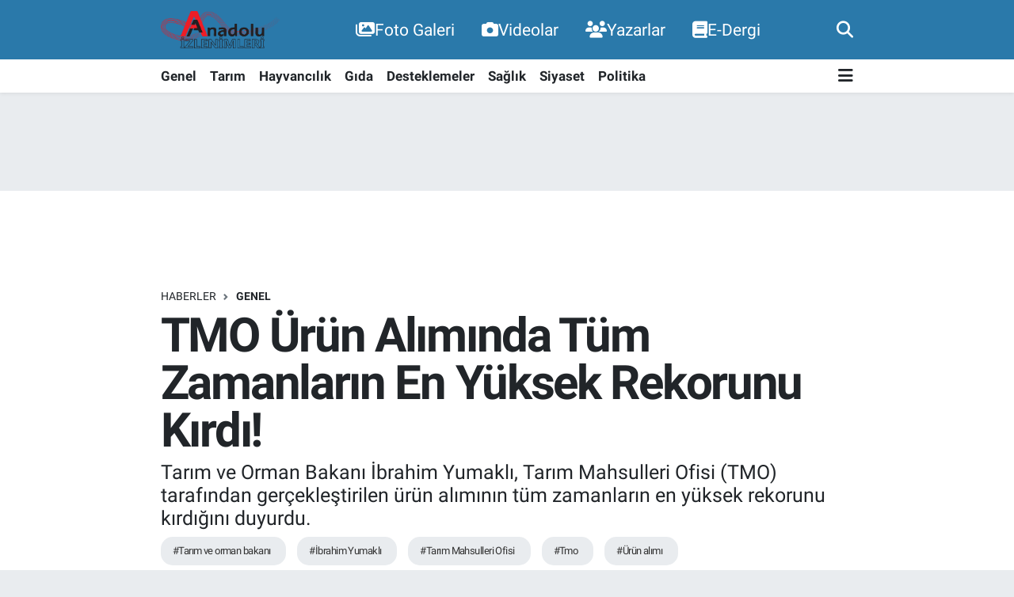

--- FILE ---
content_type: text/html; charset=UTF-8
request_url: https://www.anadoluizlenimleri.com/tmo-urun-aliminda-tum-zamanlarin-en-yuksek-rekorunu-kirdi
body_size: 20787
content:
<!DOCTYPE html>
<html lang="tr" data-theme="flow">
<head>
<link rel="dns-prefetch" href="//www.anadoluizlenimleri.com">
<link rel="dns-prefetch" href="//anadoluizlenimlericom.teimg.com">
<link rel="dns-prefetch" href="//static.tebilisim.com">
<link rel="dns-prefetch" href="//pagead2.googlesyndication.com">
<link rel="dns-prefetch" href="//www.googletagmanager.com">
<link rel="dns-prefetch" href="//www.facebook.com">
<link rel="dns-prefetch" href="//www.twitter.com">
<link rel="dns-prefetch" href="//www.instagram.com">
<link rel="dns-prefetch" href="//www.youtube.com">
<link rel="dns-prefetch" href="//www.w3.org">
<link rel="dns-prefetch" href="//x.com">
<link rel="dns-prefetch" href="//api.whatsapp.com">
<link rel="dns-prefetch" href="//www.linkedin.com">
<link rel="dns-prefetch" href="//pinterest.com">
<link rel="dns-prefetch" href="//t.me">
<link rel="dns-prefetch" href="//news.google.com">
<link rel="dns-prefetch" href="//media.api-sports.io">
<link rel="dns-prefetch" href="//www.pinterest.com">
<link rel="dns-prefetch" href="//tebilisim.com">
<link rel="dns-prefetch" href="//facebook.com">
<link rel="dns-prefetch" href="//twitter.com">
<link rel="dns-prefetch" href="//www.google.com">

    <meta charset="utf-8">
<title>TMO Ürün Alımında Tüm Zamanların En Yüksek Rekorunu Kırdı! - Anadolu İzlenimleri</title>
<meta name="description" content="Tarım ve Orman Bakanı İbrahim Yumaklı, Tarım Mahsulleri Ofisi (TMO) tarafından gerçekleştirilen ürün alımının tüm zamanların en yüksek rekorunu kırdığını duyurdu.">
<meta name="keywords" content="tarım ve orman bakanı, İbrahim Yumaklı, Tarım Mahsulleri Ofisi, tmo, ürün alımı">
<link rel="canonical" href="https://www.anadoluizlenimleri.com/tmo-urun-aliminda-tum-zamanlarin-en-yuksek-rekorunu-kirdi">
<meta name="viewport" content="width=device-width,initial-scale=1">
<meta name="X-UA-Compatible" content="IE=edge">
<meta name="robots" content="max-image-preview:large">
<meta name="theme-color" content="#2a79aa">
<meta name="title" content="TMO Ürün Alımında Tüm Zamanların En Yüksek Rekorunu Kırdı!">
<meta name="articleSection" content="news">
<meta name="datePublished" content="2023-08-29T11:06:00+03:00">
<meta name="dateModified" content="2023-08-29T11:06:00+03:00">
<meta name="articleAuthor" content="Haber Merkezi">
<meta name="author" content="Haber Merkezi">
<link rel="amphtml" href="https://www.anadoluizlenimleri.com/tmo-urun-aliminda-tum-zamanlarin-en-yuksek-rekorunu-kirdi/amp">
<meta property="og:site_name" content="Anadolu İzlenimleri">
<meta property="og:title" content="TMO Ürün Alımında Tüm Zamanların En Yüksek Rekorunu Kırdı!">
<meta property="og:description" content="Tarım ve Orman Bakanı İbrahim Yumaklı, Tarım Mahsulleri Ofisi (TMO) tarafından gerçekleştirilen ürün alımının tüm zamanların en yüksek rekorunu kırdığını duyurdu.">
<meta property="og:url" content="https://www.anadoluizlenimleri.com/tmo-urun-aliminda-tum-zamanlarin-en-yuksek-rekorunu-kirdi">
<meta property="og:image" content="https://anadoluizlenimlericom.teimg.com/crop/1280x720/anadoluizlenimleri-com/uploads/2023/08/whatsapp-image-2023-08-29-at-101845.jpeg">
<meta property="og:image:width" content="1280">
<meta property="og:image:height" content="720">
<meta property="og:image:alt" content="TMO Ürün Alımında Tüm Zamanların En Yüksek Rekorunu Kırdı!">
<meta property="og:article:published_time" content="2023-08-29T11:06:00+03:00">
<meta property="og:article:modified_time" content="2023-08-29T11:06:00+03:00">
<meta property="og:type" content="article">
<meta name="twitter:card" content="summary_large_image">
<meta name="twitter:site" content="@AnadoluTarm">
<meta name="twitter:title" content="TMO Ürün Alımında Tüm Zamanların En Yüksek Rekorunu Kırdı!">
<meta name="twitter:description" content="Tarım ve Orman Bakanı İbrahim Yumaklı, Tarım Mahsulleri Ofisi (TMO) tarafından gerçekleştirilen ürün alımının tüm zamanların en yüksek rekorunu kırdığını duyurdu.">
<meta name="twitter:image" content="https://anadoluizlenimlericom.teimg.com/crop/1280x720/anadoluizlenimleri-com/uploads/2023/08/whatsapp-image-2023-08-29-at-101845.jpeg">
<meta name="twitter:url" content="https://www.anadoluizlenimleri.com/tmo-urun-aliminda-tum-zamanlarin-en-yuksek-rekorunu-kirdi">
<link rel="shortcut icon" type="image/x-icon" href="https://anadoluizlenimlericom.teimg.com/anadoluizlenimleri-com/uploads/2023/09/image.png">
<link rel="manifest" href="https://www.anadoluizlenimleri.com/manifest.json?v=6.6.4" />
<link rel="preload" href="https://static.tebilisim.com/flow/assets/css/font-awesome/fa-solid-900.woff2" as="font" type="font/woff2" crossorigin />
<link rel="preload" href="https://static.tebilisim.com/flow/assets/css/font-awesome/fa-brands-400.woff2" as="font" type="font/woff2" crossorigin />
<link rel="preload" href="https://static.tebilisim.com/flow/assets/css/weather-icons/font/weathericons-regular-webfont.woff2" as="font" type="font/woff2" crossorigin />
<link rel="preload" href="https://static.tebilisim.com/flow/vendor/te/fonts/roboto/KFOlCnqEu92Fr1MmEU9fBBc4AMP6lQ.woff2" as="font" type="font/woff2" crossorigin />
<link rel="preload" href="https://static.tebilisim.com/flow/vendor/te/fonts/roboto/KFOlCnqEu92Fr1MmEU9fChc4AMP6lbBP.woff2" as="font" type="font/woff2" crossorigin />
<link rel="preload" href="https://static.tebilisim.com/flow/vendor/te/fonts/roboto/KFOlCnqEu92Fr1MmWUlfBBc4AMP6lQ.woff2" as="font" type="font/woff2" crossorigin />
<link rel="preload" href="https://static.tebilisim.com/flow/vendor/te/fonts/roboto/KFOlCnqEu92Fr1MmWUlfChc4AMP6lbBP.woff2" as="font" type="font/woff2" crossorigin />
<link rel="preload" href="https://static.tebilisim.com/flow/vendor/te/fonts/roboto/KFOmCnqEu92Fr1Mu4mxKKTU1Kg.woff2" as="font" type="font/woff2" crossorigin />
<link rel="preload" href="https://static.tebilisim.com/flow/vendor/te/fonts/roboto/KFOmCnqEu92Fr1Mu7GxKKTU1Kvnz.woff2" as="font" type="font/woff2" crossorigin />


<link rel="preload" as="style" href="https://static.tebilisim.com/flow/vendor/te/fonts/roboto.css?v=6.6.4">
<link rel="stylesheet" href="https://static.tebilisim.com/flow/vendor/te/fonts/roboto.css?v=6.6.4">

<link rel="preload" as="image" href="https://anadoluizlenimlericom.teimg.com/crop/1280x720/anadoluizlenimleri-com/uploads/2023/08/whatsapp-image-2023-08-29-at-101845.jpeg">
<style>:root {
        --te-link-color: #333;
        --te-link-hover-color: #000;
        --te-font: "Roboto";
        --te-secondary-font: "Roboto";
        --te-h1-font-size: 60px;
        --te-color: #2a79aa;
        --te-hover-color: #2a79aa;
        --mm-ocd-width: 85%!important; /*  Mobil Menü Genişliği */
        --swiper-theme-color: var(--te-color)!important;
        --header-13-color: #ffc107;
    }</style><link rel="preload" as="style" href="https://static.tebilisim.com/flow/assets/vendor/bootstrap/css/bootstrap.min.css?v=6.6.4">
<link rel="stylesheet" href="https://static.tebilisim.com/flow/assets/vendor/bootstrap/css/bootstrap.min.css?v=6.6.4">
<link rel="preload" as="style" href="https://static.tebilisim.com/flow/assets/css/app6.6.4.min.css">
<link rel="stylesheet" href="https://static.tebilisim.com/flow/assets/css/app6.6.4.min.css">



<script type="application/ld+json">{"@context":"https:\/\/schema.org","@type":"WebSite","url":"https:\/\/www.anadoluizlenimleri.com","potentialAction":{"@type":"SearchAction","target":"https:\/\/www.anadoluizlenimleri.com\/arama?q={query}","query-input":"required name=query"}}</script>

<script type="application/ld+json">{"@context":"https:\/\/schema.org","@type":"NewsMediaOrganization","url":"https:\/\/www.anadoluizlenimleri.com","name":"Anadolu \u0130zlenimleri","logo":"https:\/\/anadoluizlenimlericom.teimg.com\/anadoluizlenimleri-com\/images\/banner\/logo.png","sameAs":["https:\/\/www.facebook.com\/anadolu.izlenimleri.7","https:\/\/www.twitter.com\/AnadoluTarm","anadoluizlenimleri","https:\/\/www.youtube.com\/channel\/UCDgqCD9Mh0RlwX1QVct0niA","https:\/\/www.instagram.com\/anadoluizlenimleri"]}</script>

<script type="application/ld+json">{"@context":"https:\/\/schema.org","@graph":[{"@type":"SiteNavigationElement","name":"Ana Sayfa","url":"https:\/\/www.anadoluizlenimleri.com","@id":"https:\/\/www.anadoluizlenimleri.com"},{"@type":"SiteNavigationElement","name":"Genel","url":"https:\/\/www.anadoluizlenimleri.com\/genel","@id":"https:\/\/www.anadoluizlenimleri.com\/genel"},{"@type":"SiteNavigationElement","name":"Hayvanc\u0131l\u0131k","url":"https:\/\/www.anadoluizlenimleri.com\/hayvancilik","@id":"https:\/\/www.anadoluizlenimleri.com\/hayvancilik"},{"@type":"SiteNavigationElement","name":"G\u0131da","url":"https:\/\/www.anadoluizlenimleri.com\/gida","@id":"https:\/\/www.anadoluizlenimleri.com\/gida"},{"@type":"SiteNavigationElement","name":"Desteklemeler","url":"https:\/\/www.anadoluizlenimleri.com\/desteklemeler","@id":"https:\/\/www.anadoluizlenimleri.com\/desteklemeler"},{"@type":"SiteNavigationElement","name":"Sa\u011fl\u0131k","url":"https:\/\/www.anadoluizlenimleri.com\/saglik","@id":"https:\/\/www.anadoluizlenimleri.com\/saglik"},{"@type":"SiteNavigationElement","name":"Tar\u0131m","url":"https:\/\/www.anadoluizlenimleri.com\/tarim","@id":"https:\/\/www.anadoluizlenimleri.com\/tarim"},{"@type":"SiteNavigationElement","name":"Siyaset","url":"https:\/\/www.anadoluizlenimleri.com\/siyaset","@id":"https:\/\/www.anadoluizlenimleri.com\/siyaset"},{"@type":"SiteNavigationElement","name":"Politika","url":"https:\/\/www.anadoluizlenimleri.com\/politika","@id":"https:\/\/www.anadoluizlenimleri.com\/politika"},{"@type":"SiteNavigationElement","name":"\u0130leti\u015fim","url":"https:\/\/www.anadoluizlenimleri.com\/iletisim","@id":"https:\/\/www.anadoluizlenimleri.com\/iletisim"},{"@type":"SiteNavigationElement","name":"Gizlilik S\u00f6zle\u015fmesi","url":"https:\/\/www.anadoluizlenimleri.com\/gizlilik-sozlesmesi","@id":"https:\/\/www.anadoluizlenimleri.com\/gizlilik-sozlesmesi"},{"@type":"SiteNavigationElement","name":"Yazarlar","url":"https:\/\/www.anadoluizlenimleri.com\/yazarlar","@id":"https:\/\/www.anadoluizlenimleri.com\/yazarlar"},{"@type":"SiteNavigationElement","name":"Foto Galeri","url":"https:\/\/www.anadoluizlenimleri.com\/foto-galeri","@id":"https:\/\/www.anadoluizlenimleri.com\/foto-galeri"},{"@type":"SiteNavigationElement","name":"Video Galeri","url":"https:\/\/www.anadoluizlenimleri.com\/video","@id":"https:\/\/www.anadoluizlenimleri.com\/video"},{"@type":"SiteNavigationElement","name":"Biyografiler","url":"https:\/\/www.anadoluizlenimleri.com\/biyografi","@id":"https:\/\/www.anadoluizlenimleri.com\/biyografi"},{"@type":"SiteNavigationElement","name":"Firma Rehberi","url":"https:\/\/www.anadoluizlenimleri.com\/rehber","@id":"https:\/\/www.anadoluizlenimleri.com\/rehber"},{"@type":"SiteNavigationElement","name":"Seri \u0130lanlar","url":"https:\/\/www.anadoluizlenimleri.com\/ilan","@id":"https:\/\/www.anadoluizlenimleri.com\/ilan"},{"@type":"SiteNavigationElement","name":"Vefatlar","url":"https:\/\/www.anadoluizlenimleri.com\/vefat","@id":"https:\/\/www.anadoluizlenimleri.com\/vefat"},{"@type":"SiteNavigationElement","name":"R\u00f6portajlar","url":"https:\/\/www.anadoluizlenimleri.com\/roportaj","@id":"https:\/\/www.anadoluizlenimleri.com\/roportaj"},{"@type":"SiteNavigationElement","name":"Anketler","url":"https:\/\/www.anadoluizlenimleri.com\/anketler","@id":"https:\/\/www.anadoluizlenimleri.com\/anketler"},{"@type":"SiteNavigationElement","name":"Ankara Bug\u00fcn, Yar\u0131n ve 1 Haftal\u0131k Hava Durumu Tahmini","url":"https:\/\/www.anadoluizlenimleri.com\/ankara-hava-durumu","@id":"https:\/\/www.anadoluizlenimleri.com\/ankara-hava-durumu"},{"@type":"SiteNavigationElement","name":"Ankara Namaz Vakitleri","url":"https:\/\/www.anadoluizlenimleri.com\/ankara-namaz-vakitleri","@id":"https:\/\/www.anadoluizlenimleri.com\/ankara-namaz-vakitleri"},{"@type":"SiteNavigationElement","name":"Puan Durumu ve Fikst\u00fcr","url":"https:\/\/www.anadoluizlenimleri.com\/futbol\/st-super-lig-puan-durumu-ve-fikstur","@id":"https:\/\/www.anadoluizlenimleri.com\/futbol\/st-super-lig-puan-durumu-ve-fikstur"}]}</script>

<script type="application/ld+json">{"@context":"https:\/\/schema.org","@type":"BreadcrumbList","itemListElement":[{"@type":"ListItem","position":1,"item":{"@type":"Thing","@id":"https:\/\/www.anadoluizlenimleri.com","name":"Haberler"}},{"@type":"ListItem","position":2,"item":{"@type":"Thing","@id":"https:\/\/www.anadoluizlenimleri.com\/genel","name":"Genel"}},{"@type":"ListItem","position":3,"item":{"@type":"Thing","@id":"https:\/\/www.anadoluizlenimleri.com\/tmo-urun-aliminda-tum-zamanlarin-en-yuksek-rekorunu-kirdi","name":"TMO \u00dcr\u00fcn Al\u0131m\u0131nda T\u00fcm Zamanlar\u0131n En Y\u00fcksek Rekorunu K\u0131rd\u0131!"}}]}</script>
<script type="application/ld+json">{"@context":"https:\/\/schema.org","@type":"NewsArticle","headline":"TMO \u00dcr\u00fcn Al\u0131m\u0131nda T\u00fcm Zamanlar\u0131n En Y\u00fcksek Rekorunu K\u0131rd\u0131!","articleSection":"Genel","dateCreated":"2023-08-29T11:06:00+03:00","datePublished":"2023-08-29T11:06:00+03:00","dateModified":"2023-08-29T11:06:00+03:00","wordCount":108,"genre":"news","mainEntityOfPage":{"@type":"WebPage","@id":"https:\/\/www.anadoluizlenimleri.com\/tmo-urun-aliminda-tum-zamanlarin-en-yuksek-rekorunu-kirdi"},"articleBody":"Bu \u00e7er\u00e7evede, 10 milyon tonu a\u015fan \u00fcr\u00fcn miktar\u0131yla birlikte \u00fcreticilere toplamda 40,5 milyar TL tutar\u0131nda \u00f6deme yap\u0131ld\u0131 ve \u00f6demeler hala devam etmekte. Hububat al\u0131m\u0131, \u00e7ift\u00e7iler son \u00fcr\u00fcnlerini teslim edene kadar devam edecek.\r\n\r\nBakan Yumakl\u0131, sosyal medya hesab\u0131ndan konuya ili\u015fkin \u015fu ifadelere yer verdi:\r\n\r\n\u2018\u20192023 y\u0131l\u0131nda TMO taraf\u0131ndan al\u0131nan \u00fcr\u00fcn miktar\u0131 10 milyon tonu&nbsp;ge\u00e7erek t\u00fcm zamanlar\u0131n en y\u00fcksek al\u0131m rekoruna ula\u015ft\u0131. Bu kapsamda \u00fcreticilerimize 40,5 milyar&nbsp;TL \u00fcr\u00fcn bedeli \u00f6dedik, \u00f6demeler devam ediyor. \u00c7ift\u00e7ilerimizin son \u00fcr\u00fcn\u00fcn\u00fc alana kadar hububat al\u0131m\u0131m\u0131z devam edecek. \u2018\u2019","description":"Tar\u0131m ve Orman Bakan\u0131 \u0130brahim Yumakl\u0131, Tar\u0131m Mahsulleri Ofisi (TMO) taraf\u0131ndan ger\u00e7ekle\u015ftirilen \u00fcr\u00fcn al\u0131m\u0131n\u0131n t\u00fcm zamanlar\u0131n en y\u00fcksek rekorunu k\u0131rd\u0131\u011f\u0131n\u0131 duyurdu.","inLanguage":"tr-TR","keywords":["tar\u0131m ve orman bakan\u0131","\u0130brahim Yumakl\u0131","Tar\u0131m Mahsulleri Ofisi","tmo","\u00fcr\u00fcn al\u0131m\u0131"],"image":{"@type":"ImageObject","url":"https:\/\/anadoluizlenimlericom.teimg.com\/crop\/1280x720\/anadoluizlenimleri-com\/uploads\/2023\/08\/whatsapp-image-2023-08-29-at-101845.jpeg","width":"1280","height":"720","caption":"TMO \u00dcr\u00fcn Al\u0131m\u0131nda T\u00fcm Zamanlar\u0131n En Y\u00fcksek Rekorunu K\u0131rd\u0131!"},"publishingPrinciples":"https:\/\/www.anadoluizlenimleri.com\/gizlilik-sozlesmesi","isFamilyFriendly":"http:\/\/schema.org\/True","isAccessibleForFree":"http:\/\/schema.org\/True","publisher":{"@type":"Organization","name":"Anadolu \u0130zlenimleri","image":"https:\/\/anadoluizlenimlericom.teimg.com\/anadoluizlenimleri-com\/images\/banner\/logo.png","logo":{"@type":"ImageObject","url":"https:\/\/anadoluizlenimlericom.teimg.com\/anadoluizlenimleri-com\/images\/banner\/logo.png","width":"640","height":"375"}},"author":{"@type":"Person","name":"Haber Merkezi","honorificPrefix":"","jobTitle":"","url":null}}</script>





<style>
.mega-menu {z-index: 9999 !important;}
@media screen and (min-width: 1620px) {
    .container {width: 1280px!important; max-width: 1280px!important;}
    #ad_36 {margin-right: 15px !important;}
    #ad_9 {margin-left: 15px !important;}
}

@media screen and (min-width: 1325px) and (max-width: 1620px) {
    .container {width: 1100px!important; max-width: 1100px!important;}
    #ad_36 {margin-right: 100px !important;}
    #ad_9 {margin-left: 100px !important;}
}
@media screen and (min-width: 1295px) and (max-width: 1325px) {
    .container {width: 990px!important; max-width: 990px!important;}
    #ad_36 {margin-right: 165px !important;}
    #ad_9 {margin-left: 165px !important;}
}
@media screen and (min-width: 1200px) and (max-width: 1295px) {
    .container {width: 900px!important; max-width: 900px!important;}
    #ad_36 {margin-right: 210px !important;}
    #ad_9 {margin-left: 210px !important;}

}
</style><script type="b16738238ff984a73bb40e2c-text/javascript">
  window.dataLayer = window.dataLayer || [];
  function gtag(){dataLayer.push(arguments);}
  gtag('js', new Date());

  gtag('config', 'G-E7JE8FH3KL');
</script>

<meta name=\"google-site-verification\" content=\"c_-BONFBCCNl_iyvyurd3wO7vgcVAACkxzdyZkSoW-I\" />
<script async src="https://pagead2.googlesyndication.com/pagead/js/adsbygoogle.js?client=ca-pub-3809484389830438" crossorigin="anonymous" type="b16738238ff984a73bb40e2c-text/javascript"></script>



<script async data-cfasync="false"
	src="https://www.googletagmanager.com/gtag/js?id=G-E7JE8FH3KL"></script>
<script data-cfasync="false">
	window.dataLayer = window.dataLayer || [];
	  function gtag(){dataLayer.push(arguments);}
	  gtag('js', new Date());
	  gtag('config', 'G-E7JE8FH3KL');
</script>




</head>




<body class="d-flex flex-column min-vh-100">

    
    

    <header class="header-2">
    <nav class="top-header navbar navbar-expand-lg">
        <div class="container">
            <div class="d-lg-none">
                <a href="#menu" title="Ana Menü" class="text-white"><i class="fa fa-bars fa-lg"></i></a>
            </div>
                        <a class="navbar-brand me-0" href="/" title="Anadolu İzlenimleri">
                <img src="https://anadoluizlenimlericom.teimg.com/anadoluizlenimleri-com/images/banner/logo.png" alt="Anadolu İzlenimleri" width="150" height="40" class="light-mode img-fluid flow-logo">
<img src="https://anadoluizlenimlericom.teimg.com/anadoluizlenimleri-com/images/banner/logo.png" alt="Anadolu İzlenimleri" width="150" height="40" class="dark-mode img-fluid flow-logo d-none">

            </a>
            
            <div class="d-none d-lg-block top-menu">
                <ul  class="nav lead">
        <li class="nav-item   ">
        <a href="https://www.anadoluizlenimleri.com/foto-galeri" class="nav-link text-white" target="_self" title="Foto Galeri"><i class="fa fa-images text-white mr-1"></i>Foto Galeri</a>
        
    </li>
        <li class="nav-item   ">
        <a href="https://www.anadoluizlenimleri.com/videolar" class="nav-link text-white" target="_self" title="Videolar"><i class="fa fa-camera text-white mr-1"></i>Videolar</a>
        
    </li>
        <li class="nav-item   ">
        <a href="https://www.anadoluizlenimleri.com/yazarlar" class="nav-link text-white" target="_self" title="Yazarlar"><i class="fa fa-users text-white mr-1"></i>Yazarlar</a>
        
    </li>
        <li class="nav-item   ">
        <a href="https://www.anadoluizlenimleri.com/edergi" class="nav-link text-white" target="_self" title="E-Dergi"><i class="fa fa-book text-white mr-1"></i>E-Dergi</a>
        
    </li>
    </ul>

            </div>
            <ul class="navigation-menu nav">
                
                <li class="nav-item">
                    <a href="/arama" class="" title="Ara">
                        <i class="fa fa-search fa-lg text-white"></i>
                    </a>
                </li>

            </ul>
        </div>
    </nav>
    <div class="main-menu navbar navbar-expand-lg bg-white d-none d-lg-block shadow-sm pt-0 pb-0">
        <div class="container">

            <ul  class="nav fw-semibold">
        <li class="nav-item   ">
        <a href="/genel" class="nav-link text-dark" target="_self" title="Genel">Genel</a>
        
    </li>
        <li class="nav-item   ">
        <a href="/tarim" class="nav-link text-dark" target="_self" title="Tarım">Tarım</a>
        
    </li>
        <li class="nav-item   ">
        <a href="/hayvancilik" class="nav-link text-dark" target="_self" title="Hayvancılık">Hayvancılık</a>
        
    </li>
        <li class="nav-item   ">
        <a href="/gida" class="nav-link text-dark" target="_self" title="Gıda">Gıda</a>
        
    </li>
        <li class="nav-item   ">
        <a href="/desteklemeler" class="nav-link text-dark" target="_self" title="Desteklemeler">Desteklemeler</a>
        
    </li>
        <li class="nav-item   ">
        <a href="/saglik" class="nav-link text-dark" target="_self" title="Sağlık">Sağlık</a>
        
    </li>
        <li class="nav-item   ">
        <a href="/siyaset" class="nav-link text-dark" target="_self" title="Siyaset">Siyaset</a>
        
    </li>
        <li class="nav-item   ">
        <a href="/politika" class="nav-link text-dark" target="_self" title="Politika">Politika</a>
        
    </li>
    </ul>


            <ul class="nav d-flex flex-nowrap align-items-center">

                

                <li class="nav-item dropdown position-static">
                    <a class="nav-link pe-0 text-dark" data-bs-toggle="dropdown" href="#" aria-haspopup="true" aria-expanded="false" title="Ana Menü"><i class="fa fa-bars fa-lg"></i></a>
                    <div class="mega-menu dropdown-menu dropdown-menu-end text-capitalize shadow-lg border-0 rounded-0">

    <div class="row g-3 small p-3">

                <div class="col">
            <div class="extra-sections bg-light p-3 border">
                <a href="https://www.anadoluizlenimleri.com/istanbul-nobetci-eczaneler" title="Nöbetçi Eczaneler" class="d-block border-bottom pb-2 mb-2" target="_self"><i class="fa-solid fa-capsules me-2"></i>Nöbetçi Eczaneler</a>
<a href="https://www.anadoluizlenimleri.com/istanbul-hava-durumu" title="Hava Durumu" class="d-block border-bottom pb-2 mb-2" target="_self"><i class="fa-solid fa-cloud-sun me-2"></i>Hava Durumu</a>
<a href="https://www.anadoluizlenimleri.com/istanbul-namaz-vakitleri" title="Namaz Vakitleri" class="d-block border-bottom pb-2 mb-2" target="_self"><i class="fa-solid fa-mosque me-2"></i>Namaz Vakitleri</a>
<a href="https://www.anadoluizlenimleri.com/istanbul-trafik-durumu" title="Trafik Durumu" class="d-block border-bottom pb-2 mb-2" target="_self"><i class="fa-solid fa-car me-2"></i>Trafik Durumu</a>
<a href="https://www.anadoluizlenimleri.com/futbol/super-lig-puan-durumu-ve-fikstur" title="Süper Lig Puan Durumu ve Fikstür" class="d-block border-bottom pb-2 mb-2" target="_self"><i class="fa-solid fa-chart-bar me-2"></i>Süper Lig Puan Durumu ve Fikstür</a>
<a href="https://www.anadoluizlenimleri.com/tum-mansetler" title="Tüm Manşetler" class="d-block border-bottom pb-2 mb-2" target="_self"><i class="fa-solid fa-newspaper me-2"></i>Tüm Manşetler</a>
<a href="https://www.anadoluizlenimleri.com/sondakika-haberleri" title="Son Dakika Haberleri" class="d-block border-bottom pb-2 mb-2" target="_self"><i class="fa-solid fa-bell me-2"></i>Son Dakika Haberleri</a>

            </div>
        </div>
        
        <div class="col">
        <a href="/siyaset" class="d-block border-bottom  pb-2 mb-2" target="_self" title="Siyaset">Siyaset</a>
            <a href="/politika" class="d-block border-bottom  pb-2 mb-2" target="_self" title="Politika">Politika</a>
            <a href="/genel" class="d-block border-bottom  pb-2 mb-2" target="_self" title="Genel">Genel</a>
            <a href="/tarim" class="d-block border-bottom  pb-2 mb-2" target="_self" title="Tarım">Tarım</a>
            <a href="/hayvancilik" class="d-block border-bottom  pb-2 mb-2" target="_self" title="Hayvancılık">Hayvancılık</a>
            <a href="/gida" class="d-block border-bottom  pb-2 mb-2" target="_self" title="Gıda">Gıda</a>
            <a href="/desteklemeler" class="d-block  pb-2 mb-2" target="_self" title="Desteklemeler">Desteklemeler</a>
        </div><div class="col">
            <a href="/saglik" class="d-block border-bottom  pb-2 mb-2" target="_self" title="Sağlık">Sağlık</a>
        </div>


    </div>

    <div class="p-3 bg-light">
                <a class="me-3"
            href="https://www.facebook.com/anadolu.izlenimleri.7" target="_blank" rel="nofollow noreferrer noopener"><i class="fab fa-facebook me-2 text-navy"></i> Facebook</a>
                        <a class="me-3"
            href="https://www.twitter.com/AnadoluTarm" target="_blank" rel="nofollow noreferrer noopener"><i class="fab fa-x-twitter "></i> Twitter</a>
                        <a class="me-3"
            href="https://www.instagram.com/anadoluizlenimleri" target="_blank" rel="nofollow noreferrer noopener"><i class="fab fa-instagram me-2 text-magenta"></i> Instagram</a>
                        <a class="me-3"
            href="anadoluizlenimleri" target="_blank" rel="nofollow noreferrer noopener"><i class="fab fa-linkedin me-2 text-navy"></i> Linkedin</a>
                        <a class="me-3"
            href="https://www.youtube.com/channel/UCDgqCD9Mh0RlwX1QVct0niA" target="_blank" rel="nofollow noreferrer noopener"><i class="fab fa-youtube me-2 text-danger"></i> Youtube</a>
                                                    </div>

    <div class="mega-menu-footer p-2 bg-te-color">
        <a class="dropdown-item text-white" href="/kunye" title="Künye"><i class="fa fa-id-card me-2"></i> Künye</a>
        <a class="dropdown-item text-white" href="/iletisim" title="İletişim"><i class="fa fa-envelope me-2"></i> İletişim</a>
        <a class="dropdown-item text-white" href="/rss-baglantilari" title="RSS Bağlantıları"><i class="fa fa-rss me-2"></i> RSS Bağlantıları</a>
        <a class="dropdown-item text-white" href="/member/login" title="Üyelik Girişi"><i class="fa fa-user me-2"></i> Üyelik Girişi</a>
    </div>


</div>

                </li>
            </ul>
        </div>
    </div>
    <ul  class="mobile-categories d-lg-none list-inline bg-white">
        <li class="list-inline-item">
        <a href="/genel" class="text-dark" target="_self" title="Genel">
                Genel
        </a>
    </li>
        <li class="list-inline-item">
        <a href="/tarim" class="text-dark" target="_self" title="Tarım">
                Tarım
        </a>
    </li>
        <li class="list-inline-item">
        <a href="/hayvancilik" class="text-dark" target="_self" title="Hayvancılık">
                Hayvancılık
        </a>
    </li>
        <li class="list-inline-item">
        <a href="/gida" class="text-dark" target="_self" title="Gıda">
                Gıda
        </a>
    </li>
        <li class="list-inline-item">
        <a href="/desteklemeler" class="text-dark" target="_self" title="Desteklemeler">
                Desteklemeler
        </a>
    </li>
        <li class="list-inline-item">
        <a href="/saglik" class="text-dark" target="_self" title="Sağlık">
                Sağlık
        </a>
    </li>
        <li class="list-inline-item">
        <a href="/siyaset" class="text-dark" target="_self" title="Siyaset">
                Siyaset
        </a>
    </li>
        <li class="list-inline-item">
        <a href="/politika" class="text-dark" target="_self" title="Politika">
                Politika
        </a>
    </li>
    </ul>


</header>






<main class="single overflow-hidden" style="min-height: 300px">

            <script type="b16738238ff984a73bb40e2c-text/javascript">
document.addEventListener("DOMContentLoaded", function () {
    if (document.querySelector('.bik-ilan-detay')) {
        document.getElementById('story-line').style.display = 'none';
    }
});
</script>
<section id="story-line" class="d-md-none bg-white" data-widget-unique-key="">
    <script type="b16738238ff984a73bb40e2c-text/javascript">
        var story_items = [{"id":"tarim","photo":"https:\/\/anadoluizlenimlericom.teimg.com\/crop\/200x200\/anadoluizlenimleri-com\/uploads\/2026\/01\/207616.jpg","name":"Tar\u0131m","items":[{"id":10986,"type":"photo","length":10,"src":"https:\/\/anadoluizlenimlericom.teimg.com\/crop\/720x1280\/anadoluizlenimleri-com\/uploads\/2026\/01\/207616.jpg","link":"https:\/\/www.anadoluizlenimleri.com\/mazot-zamlari-tarim-ve-nakliyede-maliyetleri-ucurdu","linkText":"Mazot Zamlar\u0131 Tar\u0131m ve Nakliyede Maliyetleri U\u00e7urdu","time":1769091300},{"id":10980,"type":"photo","length":10,"src":"https:\/\/anadoluizlenimlericom.teimg.com\/crop\/720x1280\/anadoluizlenimleri-com\/uploads\/2026\/01\/rusya-tarimsal-ihracat.jpg","link":"https:\/\/www.anadoluizlenimleri.com\/rusyadan-cine-rekor-tarim-ihracati","linkText":"Rusya\u2019dan \u00c7in\u2019e Rekor Tar\u0131m \u0130hracat\u0131","time":1769064660}]},{"id":"genel","photo":"https:\/\/anadoluizlenimlericom.teimg.com\/crop\/200x200\/anadoluizlenimleri-com\/uploads\/2026\/01\/kapakkk-10.JPG","name":"Genel","items":[{"id":10983,"type":"photo","length":10,"src":"https:\/\/anadoluizlenimlericom.teimg.com\/crop\/720x1280\/anadoluizlenimleri-com\/uploads\/2026\/01\/kapakkk-10.JPG","link":"https:\/\/www.anadoluizlenimleri.com\/selcuklu-tepekent-barajinda-su-tutuldu","linkText":"Sel\u00e7uklu Tepekent Baraj\u0131\u2019nda Su Tutuldu","time":1769083320}]},{"id":"politika","photo":"https:\/\/anadoluizlenimlericom.teimg.com\/crop\/200x200\/anadoluizlenimleri-com\/uploads\/2026\/01\/a6366096-e3c7-4d8d-8e8a-ba01cc3014c6.jpg","name":"Politika","items":[{"id":10976,"type":"photo","length":10,"src":"https:\/\/anadoluizlenimlericom.teimg.com\/crop\/720x1280\/anadoluizlenimleri-com\/uploads\/2026\/01\/a6366096-e3c7-4d8d-8e8a-ba01cc3014c6.jpg","link":"https:\/\/www.anadoluizlenimleri.com\/erdogandan-suriye-aciklamasi","linkText":"Erdo\u011fan\u2019dan Suriye A\u00e7\u0131klamas\u0131!","time":1768991640},{"id":10975,"type":"photo","length":10,"src":"https:\/\/anadoluizlenimlericom.teimg.com\/crop\/720x1280\/anadoluizlenimleri-com\/uploads\/2026\/01\/91657eef-5ca8-41b5-8eae-65bfa6be7706-1.jpg","link":"https:\/\/www.anadoluizlenimleri.com\/dervisoglu-turkiye-genel-bir-asayis-krizi-yasiyor","linkText":"Dervi\u015fo\u011flu: T\u00fcrkiye Genel Bir Asayi\u015f Krizi Ya\u015f\u0131yor","time":1768985640}]},{"id":"siyaset","photo":"https:\/\/anadoluizlenimlericom.teimg.com\/crop\/200x200\/anadoluizlenimleri-com\/uploads\/2026\/01\/a6366096-e3c7-4d8d-8e8a-ba01cc3014c6.jpg","name":"Siyaset","items":[{"id":10976,"type":"photo","length":10,"src":"https:\/\/anadoluizlenimlericom.teimg.com\/crop\/720x1280\/anadoluizlenimleri-com\/uploads\/2026\/01\/a6366096-e3c7-4d8d-8e8a-ba01cc3014c6.jpg","link":"https:\/\/www.anadoluizlenimleri.com\/erdogandan-suriye-aciklamasi","linkText":"Erdo\u011fan\u2019dan Suriye A\u00e7\u0131klamas\u0131!","time":1768991640},{"id":10975,"type":"photo","length":10,"src":"https:\/\/anadoluizlenimlericom.teimg.com\/crop\/720x1280\/anadoluizlenimleri-com\/uploads\/2026\/01\/91657eef-5ca8-41b5-8eae-65bfa6be7706-1.jpg","link":"https:\/\/www.anadoluizlenimleri.com\/dervisoglu-turkiye-genel-bir-asayis-krizi-yasiyor","linkText":"Dervi\u015fo\u011flu: T\u00fcrkiye Genel Bir Asayi\u015f Krizi Ya\u015f\u0131yor","time":1768985640}]}]
    </script>
    <div id="stories" class="storiesWrapper p-2"></div>
</section>


    
    <div class="infinite" data-show-advert="1">

    

    <div class="infinite-item d-block" data-id="5627" data-category-id="1" data-reference="TE\Blog\Models\Post" data-json-url="/service/json/featured-infinite.json">

        <div id="ad_134" data-channel="134" data-advert="temedya" data-rotation="120" class="d-none d-sm-flex flex-column align-items-center justify-content-start text-center mx-auto overflow-hidden my-3" data-affix="0" style="width: 728px;height: 90px;" data-width="728" data-height="90"></div><div id="ad_134_mobile" data-channel="134" data-advert="temedya" data-rotation="120" class="d-flex d-sm-none flex-column align-items-center justify-content-start text-center mx-auto overflow-hidden my-3" data-affix="0" style="width: 300px;height: 50px;" data-width="300" data-height="50"></div>

        <div class="post-header pt-3 bg-white">

    <div class="container">

        <div id="ad_131" data-channel="131" data-advert="temedya" data-rotation="120" class="d-none d-sm-flex flex-column align-items-center justify-content-start text-center mx-auto overflow-hidden mb-3" data-affix="0" style="width: 728px;height: 90px;" data-width="728" data-height="90"></div><div id="ad_131_mobile" data-channel="131" data-advert="temedya" data-rotation="120" class="d-flex d-sm-none flex-column align-items-center justify-content-start text-center mx-auto overflow-hidden mb-3" data-affix="0" style="width: 300px;height: 50px;" data-width="300" data-height="50"></div>
        <nav class="meta-category d-flex justify-content-lg-start" style="--bs-breadcrumb-divider: url(&#34;data:image/svg+xml,%3Csvg xmlns='http://www.w3.org/2000/svg' width='8' height='8'%3E%3Cpath d='M2.5 0L1 1.5 3.5 4 1 6.5 2.5 8l4-4-4-4z' fill='%236c757d'/%3E%3C/svg%3E&#34;);" aria-label="breadcrumb">
        <ol class="breadcrumb mb-0">
            <li class="breadcrumb-item"><a href="https://www.anadoluizlenimleri.com" class="breadcrumb_link" target="_self">Haberler</a></li>
            <li class="breadcrumb-item active fw-bold" aria-current="page"><a href="/genel" target="_self" class="breadcrumb_link text-dark" title="Genel">Genel</a></li>
        </ol>
</nav>

        <h1 class="h2 fw-bold text-lg-start headline my-2" itemprop="headline">TMO Ürün Alımında Tüm Zamanların En Yüksek Rekorunu Kırdı!</h1>
        
        <h2 class="lead text-lg-start text-dark my-2 description" itemprop="description">Tarım ve Orman Bakanı İbrahim Yumaklı, Tarım Mahsulleri Ofisi (TMO) tarafından gerçekleştirilen ürün alımının tüm zamanların en yüksek rekorunu kırdığını duyurdu.</h2>
        
        <div class="news-tags">
        <a href="https://www.anadoluizlenimleri.com/haberleri/tarim-ve-orman-bakani-1" title="tarım ve orman bakanı" class="news-tags__link" rel="nofollow">#Tarım ve orman bakanı</a>
        <a href="https://www.anadoluizlenimleri.com/haberleri/ibrahim-yumakli" title="İbrahim Yumaklı" class="news-tags__link" rel="nofollow">#İbrahim Yumaklı</a>
        <a href="https://www.anadoluizlenimleri.com/haberleri/tarim-mahsulleri-ofisi" title="Tarım Mahsulleri Ofisi" class="news-tags__link" rel="nofollow">#Tarım Mahsulleri Ofisi</a>
        <a href="https://www.anadoluizlenimleri.com/haberleri/tmo" title="tmo" class="news-tags__link" rel="nofollow">#Tmo</a>
        <a href="https://www.anadoluizlenimleri.com/haberleri/urun-alimi" title="ürün alımı" class="news-tags__link" rel="nofollow">#Ürün alımı</a>
    </div>

    </div>

    <div class="bg-light py-1">
        <div class="container d-flex justify-content-between align-items-center">

            <div class="meta-author">
            <a href="/muhabir/3/haber-merkezi" class="d-flex" title="Haber Merkezi" target="_self">
            <img class="me-2 rounded-circle" width="34" height="34" src="https://anadoluizlenimlericom.teimg.com/anadoluizlenimleri-com/uploads/2023/01/users/whatsapp-image-2023-01-05-at-151731.jpeg"
                loading="lazy" alt="Haber Merkezi">
            <div class="me-3 flex-column align-items-center justify-content-center">
                <div class="fw-bold text-dark">Haber Merkezi</div>
                <div class="info text-dark">Editör</div>
            </div>
        </a>
    
    <div class="box">
    <time class="fw-bold">29.08.2023 - 11:06</time>
    <span class="info">Yayınlanma</span>
</div>

    <div class="box">
    <span class="fw-bold">8</span>
    <span class="info text-dark">Paylaşım</span>
</div>

    
    <div class="box">
    <span class="fw-bold">1 Dk</span>
    <span class="info text-dark">Okunma Süresi</span>
</div>





</div>


            <div class="share-area justify-content-end align-items-center d-none d-lg-flex">

    <div class="mobile-share-button-container mb-2 d-block d-md-none">
    <button class="btn btn-primary btn-sm rounded-0 shadow-sm w-100" onclick="if (!window.__cfRLUnblockHandlers) return false; handleMobileShare(event, 'TMO Ürün Alımında Tüm Zamanların En Yüksek Rekorunu Kırdı!', 'https://www.anadoluizlenimleri.com/tmo-urun-aliminda-tum-zamanlarin-en-yuksek-rekorunu-kirdi')" title="Paylaş" data-cf-modified-b16738238ff984a73bb40e2c-="">
        <i class="fas fa-share-alt me-2"></i>Paylaş
    </button>
</div>

<div class="social-buttons-new d-none d-md-flex justify-content-between">
    <a href="https://www.facebook.com/sharer/sharer.php?u=https%3A%2F%2Fwww.anadoluizlenimleri.com%2Ftmo-urun-aliminda-tum-zamanlarin-en-yuksek-rekorunu-kirdi" onclick="if (!window.__cfRLUnblockHandlers) return false; initiateDesktopShare(event, 'facebook')" class="btn btn-primary btn-sm rounded-0 shadow-sm me-1" title="Facebook'ta Paylaş" data-platform="facebook" data-share-url="https://www.anadoluizlenimleri.com/tmo-urun-aliminda-tum-zamanlarin-en-yuksek-rekorunu-kirdi" data-share-title="TMO Ürün Alımında Tüm Zamanların En Yüksek Rekorunu Kırdı!" rel="noreferrer nofollow noopener external" data-cf-modified-b16738238ff984a73bb40e2c-="">
        <i class="fab fa-facebook-f"></i>
    </a>

    <a href="https://x.com/intent/tweet?url=https%3A%2F%2Fwww.anadoluizlenimleri.com%2Ftmo-urun-aliminda-tum-zamanlarin-en-yuksek-rekorunu-kirdi&text=TMO+%C3%9Cr%C3%BCn+Al%C4%B1m%C4%B1nda+T%C3%BCm+Zamanlar%C4%B1n+En+Y%C3%BCksek+Rekorunu+K%C4%B1rd%C4%B1%21" onclick="if (!window.__cfRLUnblockHandlers) return false; initiateDesktopShare(event, 'twitter')" class="btn btn-dark btn-sm rounded-0 shadow-sm me-1" title="X'de Paylaş" data-platform="twitter" data-share-url="https://www.anadoluizlenimleri.com/tmo-urun-aliminda-tum-zamanlarin-en-yuksek-rekorunu-kirdi" data-share-title="TMO Ürün Alımında Tüm Zamanların En Yüksek Rekorunu Kırdı!" rel="noreferrer nofollow noopener external" data-cf-modified-b16738238ff984a73bb40e2c-="">
        <i class="fab fa-x-twitter text-white"></i>
    </a>

    <a href="https://api.whatsapp.com/send?text=TMO+%C3%9Cr%C3%BCn+Al%C4%B1m%C4%B1nda+T%C3%BCm+Zamanlar%C4%B1n+En+Y%C3%BCksek+Rekorunu+K%C4%B1rd%C4%B1%21+-+https%3A%2F%2Fwww.anadoluizlenimleri.com%2Ftmo-urun-aliminda-tum-zamanlarin-en-yuksek-rekorunu-kirdi" onclick="if (!window.__cfRLUnblockHandlers) return false; initiateDesktopShare(event, 'whatsapp')" class="btn btn-success btn-sm rounded-0 btn-whatsapp shadow-sm me-1" title="Whatsapp'ta Paylaş" data-platform="whatsapp" data-share-url="https://www.anadoluizlenimleri.com/tmo-urun-aliminda-tum-zamanlarin-en-yuksek-rekorunu-kirdi" data-share-title="TMO Ürün Alımında Tüm Zamanların En Yüksek Rekorunu Kırdı!" rel="noreferrer nofollow noopener external" data-cf-modified-b16738238ff984a73bb40e2c-="">
        <i class="fab fa-whatsapp fa-lg"></i>
    </a>

    <div class="dropdown">
        <button class="dropdownButton btn btn-sm rounded-0 btn-warning border-none shadow-sm me-1" type="button" data-bs-toggle="dropdown" name="socialDropdownButton" title="Daha Fazla">
            <i id="icon" class="fa fa-plus"></i>
        </button>

        <ul class="dropdown-menu dropdown-menu-end border-0 rounded-1 shadow">
            <li>
                <a href="https://www.linkedin.com/sharing/share-offsite/?url=https%3A%2F%2Fwww.anadoluizlenimleri.com%2Ftmo-urun-aliminda-tum-zamanlarin-en-yuksek-rekorunu-kirdi" class="dropdown-item" onclick="if (!window.__cfRLUnblockHandlers) return false; initiateDesktopShare(event, 'linkedin')" data-platform="linkedin" data-share-url="https://www.anadoluizlenimleri.com/tmo-urun-aliminda-tum-zamanlarin-en-yuksek-rekorunu-kirdi" data-share-title="TMO Ürün Alımında Tüm Zamanların En Yüksek Rekorunu Kırdı!" rel="noreferrer nofollow noopener external" title="Linkedin" data-cf-modified-b16738238ff984a73bb40e2c-="">
                    <i class="fab fa-linkedin text-primary me-2"></i>Linkedin
                </a>
            </li>
            <li>
                <a href="https://pinterest.com/pin/create/button/?url=https%3A%2F%2Fwww.anadoluizlenimleri.com%2Ftmo-urun-aliminda-tum-zamanlarin-en-yuksek-rekorunu-kirdi&description=TMO+%C3%9Cr%C3%BCn+Al%C4%B1m%C4%B1nda+T%C3%BCm+Zamanlar%C4%B1n+En+Y%C3%BCksek+Rekorunu+K%C4%B1rd%C4%B1%21&media=" class="dropdown-item" onclick="if (!window.__cfRLUnblockHandlers) return false; initiateDesktopShare(event, 'pinterest')" data-platform="pinterest" data-share-url="https://www.anadoluizlenimleri.com/tmo-urun-aliminda-tum-zamanlarin-en-yuksek-rekorunu-kirdi" data-share-title="TMO Ürün Alımında Tüm Zamanların En Yüksek Rekorunu Kırdı!" rel="noreferrer nofollow noopener external" title="Pinterest" data-cf-modified-b16738238ff984a73bb40e2c-="">
                    <i class="fab fa-pinterest text-danger me-2"></i>Pinterest
                </a>
            </li>
            <li>
                <a href="https://t.me/share/url?url=https%3A%2F%2Fwww.anadoluizlenimleri.com%2Ftmo-urun-aliminda-tum-zamanlarin-en-yuksek-rekorunu-kirdi&text=TMO+%C3%9Cr%C3%BCn+Al%C4%B1m%C4%B1nda+T%C3%BCm+Zamanlar%C4%B1n+En+Y%C3%BCksek+Rekorunu+K%C4%B1rd%C4%B1%21" class="dropdown-item" onclick="if (!window.__cfRLUnblockHandlers) return false; initiateDesktopShare(event, 'telegram')" data-platform="telegram" data-share-url="https://www.anadoluizlenimleri.com/tmo-urun-aliminda-tum-zamanlarin-en-yuksek-rekorunu-kirdi" data-share-title="TMO Ürün Alımında Tüm Zamanların En Yüksek Rekorunu Kırdı!" rel="noreferrer nofollow noopener external" title="Telegram" data-cf-modified-b16738238ff984a73bb40e2c-="">
                    <i class="fab fa-telegram-plane text-primary me-2"></i>Telegram
                </a>
            </li>
            <li class="border-0">
                <a class="dropdown-item" href="javascript:void(0)" onclick="if (!window.__cfRLUnblockHandlers) return false; printContent(event)" title="Yazdır" data-cf-modified-b16738238ff984a73bb40e2c-="">
                    <i class="fas fa-print text-dark me-2"></i>
                    Yazdır
                </a>
            </li>
            <li class="border-0">
                <a class="dropdown-item" href="javascript:void(0)" onclick="if (!window.__cfRLUnblockHandlers) return false; copyURL(event, 'https://www.anadoluizlenimleri.com/tmo-urun-aliminda-tum-zamanlarin-en-yuksek-rekorunu-kirdi')" rel="noreferrer nofollow noopener external" title="Bağlantıyı Kopyala" data-cf-modified-b16738238ff984a73bb40e2c-="">
                    <i class="fas fa-link text-dark me-2"></i>
                    Kopyala
                </a>
            </li>
        </ul>
    </div>
</div>

<script type="b16738238ff984a73bb40e2c-text/javascript">
    var shareableModelId = 5627;
    var shareableModelClass = 'TE\\Blog\\Models\\Post';

    function shareCount(id, model, platform, url) {
        fetch("https://www.anadoluizlenimleri.com/sharecount", {
            method: 'POST',
            headers: {
                'Content-Type': 'application/json',
                'X-CSRF-TOKEN': document.querySelector('meta[name="csrf-token"]')?.getAttribute('content')
            },
            body: JSON.stringify({ id, model, platform, url })
        }).catch(err => console.error('Share count fetch error:', err));
    }

    function goSharePopup(url, title, width = 600, height = 400) {
        const left = (screen.width - width) / 2;
        const top = (screen.height - height) / 2;
        window.open(
            url,
            title,
            `width=${width},height=${height},left=${left},top=${top},resizable=yes,scrollbars=yes`
        );
    }

    async function handleMobileShare(event, title, url) {
        event.preventDefault();

        if (shareableModelId && shareableModelClass) {
            shareCount(shareableModelId, shareableModelClass, 'native_mobile_share', url);
        }

        const isAndroidWebView = navigator.userAgent.includes('Android') && !navigator.share;

        if (isAndroidWebView) {
            window.location.href = 'androidshare://paylas?title=' + encodeURIComponent(title) + '&url=' + encodeURIComponent(url);
            return;
        }

        if (navigator.share) {
            try {
                await navigator.share({ title: title, url: url });
            } catch (error) {
                if (error.name !== 'AbortError') {
                    console.error('Web Share API failed:', error);
                }
            }
        } else {
            alert("Bu cihaz paylaşımı desteklemiyor.");
        }
    }

    function initiateDesktopShare(event, platformOverride = null) {
        event.preventDefault();
        const anchor = event.currentTarget;
        const platform = platformOverride || anchor.dataset.platform;
        const webShareUrl = anchor.href;
        const contentUrl = anchor.dataset.shareUrl || webShareUrl;

        if (shareableModelId && shareableModelClass && platform) {
            shareCount(shareableModelId, shareableModelClass, platform, contentUrl);
        }

        goSharePopup(webShareUrl, platform ? platform.charAt(0).toUpperCase() + platform.slice(1) : "Share");
    }

    function copyURL(event, urlToCopy) {
        event.preventDefault();
        navigator.clipboard.writeText(urlToCopy).then(() => {
            alert('Bağlantı panoya kopyalandı!');
        }).catch(err => {
            console.error('Could not copy text: ', err);
            try {
                const textArea = document.createElement("textarea");
                textArea.value = urlToCopy;
                textArea.style.position = "fixed";
                document.body.appendChild(textArea);
                textArea.focus();
                textArea.select();
                document.execCommand('copy');
                document.body.removeChild(textArea);
                alert('Bağlantı panoya kopyalandı!');
            } catch (fallbackErr) {
                console.error('Fallback copy failed:', fallbackErr);
            }
        });
    }

    function printContent(event) {
        event.preventDefault();

        const triggerElement = event.currentTarget;
        const contextContainer = triggerElement.closest('.infinite-item') || document;

        const header      = contextContainer.querySelector('.post-header');
        const media       = contextContainer.querySelector('.news-section .col-lg-8 .inner, .news-section .col-lg-8 .ratio, .news-section .col-lg-8 iframe');
        const articleBody = contextContainer.querySelector('.article-text');

        if (!header && !media && !articleBody) {
            window.print();
            return;
        }

        let printHtml = '';
        
        if (header) {
            const titleEl = header.querySelector('h1');
            const descEl  = header.querySelector('.description, h2.lead');

            let cleanHeaderHtml = '<div class="printed-header">';
            if (titleEl) cleanHeaderHtml += titleEl.outerHTML;
            if (descEl)  cleanHeaderHtml += descEl.outerHTML;
            cleanHeaderHtml += '</div>';

            printHtml += cleanHeaderHtml;
        }

        if (media) {
            printHtml += media.outerHTML;
        }

        if (articleBody) {
            const articleClone = articleBody.cloneNode(true);
            articleClone.querySelectorAll('.post-flash').forEach(function (el) {
                el.parentNode.removeChild(el);
            });
            printHtml += articleClone.outerHTML;
        }
        const iframe = document.createElement('iframe');
        iframe.style.position = 'fixed';
        iframe.style.right = '0';
        iframe.style.bottom = '0';
        iframe.style.width = '0';
        iframe.style.height = '0';
        iframe.style.border = '0';
        document.body.appendChild(iframe);

        const frameWindow = iframe.contentWindow || iframe;
        const title = document.title || 'Yazdır';
        const headStyles = Array.from(document.querySelectorAll('link[rel="stylesheet"], style'))
            .map(el => el.outerHTML)
            .join('');

        iframe.onload = function () {
            try {
                frameWindow.focus();
                frameWindow.print();
            } finally {
                setTimeout(function () {
                    document.body.removeChild(iframe);
                }, 1000);
            }
        };

        const doc = frameWindow.document;
        doc.open();
        doc.write(`
            <!doctype html>
            <html lang="tr">
                <head>
<link rel="dns-prefetch" href="//www.anadoluizlenimleri.com">
<link rel="dns-prefetch" href="//anadoluizlenimlericom.teimg.com">
<link rel="dns-prefetch" href="//static.tebilisim.com">
<link rel="dns-prefetch" href="//pagead2.googlesyndication.com">
<link rel="dns-prefetch" href="//www.googletagmanager.com">
<link rel="dns-prefetch" href="//www.facebook.com">
<link rel="dns-prefetch" href="//www.twitter.com">
<link rel="dns-prefetch" href="//www.instagram.com">
<link rel="dns-prefetch" href="//www.youtube.com">
<link rel="dns-prefetch" href="//www.w3.org">
<link rel="dns-prefetch" href="//x.com">
<link rel="dns-prefetch" href="//api.whatsapp.com">
<link rel="dns-prefetch" href="//www.linkedin.com">
<link rel="dns-prefetch" href="//pinterest.com">
<link rel="dns-prefetch" href="//t.me">
<link rel="dns-prefetch" href="//news.google.com">
<link rel="dns-prefetch" href="//media.api-sports.io">
<link rel="dns-prefetch" href="//www.pinterest.com">
<link rel="dns-prefetch" href="//tebilisim.com">
<link rel="dns-prefetch" href="//facebook.com">
<link rel="dns-prefetch" href="//twitter.com">
<link rel="dns-prefetch" href="//www.google.com">
                    <meta charset="utf-8">
                    <title>${title}</title>
                    ${headStyles}
                    <style>
                        html, body {
                            margin: 0;
                            padding: 0;
                            background: #ffffff;
                        }
                        .printed-article {
                            margin: 0;
                            padding: 20px;
                            box-shadow: none;
                            background: #ffffff;
                        }
                    </style>
                </head>
                <body>
                    <div class="printed-article">
                        ${printHtml}
                    </div>
                </body>
            </html>
        `);
        doc.close();
    }

    var dropdownButton = document.querySelector('.dropdownButton');
    if (dropdownButton) {
        var icon = dropdownButton.querySelector('#icon');
        var parentDropdown = dropdownButton.closest('.dropdown');
        if (parentDropdown && icon) {
            parentDropdown.addEventListener('show.bs.dropdown', function () {
                icon.classList.remove('fa-plus');
                icon.classList.add('fa-minus');
            });
            parentDropdown.addEventListener('hide.bs.dropdown', function () {
                icon.classList.remove('fa-minus');
                icon.classList.add('fa-plus');
            });
        }
    }
</script>

    
        
            <a href="#" title="Metin boyutunu küçült" class="te-textDown btn btn-sm btn-white rounded-0 me-1">A<sup>-</sup></a>
            <a href="#" title="Metin boyutunu büyüt" class="te-textUp btn btn-sm btn-white rounded-0 me-1">A<sup>+</sup></a>

                        <a href="https://news.google.com/publications/CAAqBwgKMJPipAsw1uy8Aw?hl=tr&amp;amp;gl=TR&amp;amp;ceid=TR%3Atr" title="Abone Ol" target="_blank">
                <img src="https://www.anadoluizlenimleri.com/themes/flow/assets/img/google-news-icon.svg" loading="lazy" class="img-fluid" width="34" height="34" alt="Google News">
            </a>
            
        

    
</div>



        </div>


    </div>


</div>




        <div class="container g-0 g-sm-4">

            <div class="news-section overflow-hidden mt-lg-3">
                <div class="row g-3">
                    <div class="col-lg-8">

                        <div class="inner">
    <a href="https://anadoluizlenimlericom.teimg.com/crop/1280x720/anadoluizlenimleri-com/uploads/2023/08/whatsapp-image-2023-08-29-at-101845.jpeg" class="position-relative d-block" data-fancybox>
                        <div class="zoom-in-out m-3">
            <i class="fa fa-expand" style="font-size: 14px"></i>
        </div>
        <img class="img-fluid" src="https://anadoluizlenimlericom.teimg.com/crop/1280x720/anadoluizlenimleri-com/uploads/2023/08/whatsapp-image-2023-08-29-at-101845.jpeg" alt="TMO Ürün Alımında Tüm Zamanların En Yüksek Rekorunu Kırdı!" width="860" height="504" loading="eager" fetchpriority="high" decoding="async" style="width:100%; aspect-ratio: 860 / 504;" />
            </a>
</div>





                        <div class="d-flex d-lg-none justify-content-between align-items-center p-2">

    <div class="mobile-share-button-container mb-2 d-block d-md-none">
    <button class="btn btn-primary btn-sm rounded-0 shadow-sm w-100" onclick="if (!window.__cfRLUnblockHandlers) return false; handleMobileShare(event, 'TMO Ürün Alımında Tüm Zamanların En Yüksek Rekorunu Kırdı!', 'https://www.anadoluizlenimleri.com/tmo-urun-aliminda-tum-zamanlarin-en-yuksek-rekorunu-kirdi')" title="Paylaş" data-cf-modified-b16738238ff984a73bb40e2c-="">
        <i class="fas fa-share-alt me-2"></i>Paylaş
    </button>
</div>

<div class="social-buttons-new d-none d-md-flex justify-content-between">
    <a href="https://www.facebook.com/sharer/sharer.php?u=https%3A%2F%2Fwww.anadoluizlenimleri.com%2Ftmo-urun-aliminda-tum-zamanlarin-en-yuksek-rekorunu-kirdi" onclick="if (!window.__cfRLUnblockHandlers) return false; initiateDesktopShare(event, 'facebook')" class="btn btn-primary btn-sm rounded-0 shadow-sm me-1" title="Facebook'ta Paylaş" data-platform="facebook" data-share-url="https://www.anadoluizlenimleri.com/tmo-urun-aliminda-tum-zamanlarin-en-yuksek-rekorunu-kirdi" data-share-title="TMO Ürün Alımında Tüm Zamanların En Yüksek Rekorunu Kırdı!" rel="noreferrer nofollow noopener external" data-cf-modified-b16738238ff984a73bb40e2c-="">
        <i class="fab fa-facebook-f"></i>
    </a>

    <a href="https://x.com/intent/tweet?url=https%3A%2F%2Fwww.anadoluizlenimleri.com%2Ftmo-urun-aliminda-tum-zamanlarin-en-yuksek-rekorunu-kirdi&text=TMO+%C3%9Cr%C3%BCn+Al%C4%B1m%C4%B1nda+T%C3%BCm+Zamanlar%C4%B1n+En+Y%C3%BCksek+Rekorunu+K%C4%B1rd%C4%B1%21" onclick="if (!window.__cfRLUnblockHandlers) return false; initiateDesktopShare(event, 'twitter')" class="btn btn-dark btn-sm rounded-0 shadow-sm me-1" title="X'de Paylaş" data-platform="twitter" data-share-url="https://www.anadoluizlenimleri.com/tmo-urun-aliminda-tum-zamanlarin-en-yuksek-rekorunu-kirdi" data-share-title="TMO Ürün Alımında Tüm Zamanların En Yüksek Rekorunu Kırdı!" rel="noreferrer nofollow noopener external" data-cf-modified-b16738238ff984a73bb40e2c-="">
        <i class="fab fa-x-twitter text-white"></i>
    </a>

    <a href="https://api.whatsapp.com/send?text=TMO+%C3%9Cr%C3%BCn+Al%C4%B1m%C4%B1nda+T%C3%BCm+Zamanlar%C4%B1n+En+Y%C3%BCksek+Rekorunu+K%C4%B1rd%C4%B1%21+-+https%3A%2F%2Fwww.anadoluizlenimleri.com%2Ftmo-urun-aliminda-tum-zamanlarin-en-yuksek-rekorunu-kirdi" onclick="if (!window.__cfRLUnblockHandlers) return false; initiateDesktopShare(event, 'whatsapp')" class="btn btn-success btn-sm rounded-0 btn-whatsapp shadow-sm me-1" title="Whatsapp'ta Paylaş" data-platform="whatsapp" data-share-url="https://www.anadoluizlenimleri.com/tmo-urun-aliminda-tum-zamanlarin-en-yuksek-rekorunu-kirdi" data-share-title="TMO Ürün Alımında Tüm Zamanların En Yüksek Rekorunu Kırdı!" rel="noreferrer nofollow noopener external" data-cf-modified-b16738238ff984a73bb40e2c-="">
        <i class="fab fa-whatsapp fa-lg"></i>
    </a>

    <div class="dropdown">
        <button class="dropdownButton btn btn-sm rounded-0 btn-warning border-none shadow-sm me-1" type="button" data-bs-toggle="dropdown" name="socialDropdownButton" title="Daha Fazla">
            <i id="icon" class="fa fa-plus"></i>
        </button>

        <ul class="dropdown-menu dropdown-menu-end border-0 rounded-1 shadow">
            <li>
                <a href="https://www.linkedin.com/sharing/share-offsite/?url=https%3A%2F%2Fwww.anadoluizlenimleri.com%2Ftmo-urun-aliminda-tum-zamanlarin-en-yuksek-rekorunu-kirdi" class="dropdown-item" onclick="if (!window.__cfRLUnblockHandlers) return false; initiateDesktopShare(event, 'linkedin')" data-platform="linkedin" data-share-url="https://www.anadoluizlenimleri.com/tmo-urun-aliminda-tum-zamanlarin-en-yuksek-rekorunu-kirdi" data-share-title="TMO Ürün Alımında Tüm Zamanların En Yüksek Rekorunu Kırdı!" rel="noreferrer nofollow noopener external" title="Linkedin" data-cf-modified-b16738238ff984a73bb40e2c-="">
                    <i class="fab fa-linkedin text-primary me-2"></i>Linkedin
                </a>
            </li>
            <li>
                <a href="https://pinterest.com/pin/create/button/?url=https%3A%2F%2Fwww.anadoluizlenimleri.com%2Ftmo-urun-aliminda-tum-zamanlarin-en-yuksek-rekorunu-kirdi&description=TMO+%C3%9Cr%C3%BCn+Al%C4%B1m%C4%B1nda+T%C3%BCm+Zamanlar%C4%B1n+En+Y%C3%BCksek+Rekorunu+K%C4%B1rd%C4%B1%21&media=" class="dropdown-item" onclick="if (!window.__cfRLUnblockHandlers) return false; initiateDesktopShare(event, 'pinterest')" data-platform="pinterest" data-share-url="https://www.anadoluizlenimleri.com/tmo-urun-aliminda-tum-zamanlarin-en-yuksek-rekorunu-kirdi" data-share-title="TMO Ürün Alımında Tüm Zamanların En Yüksek Rekorunu Kırdı!" rel="noreferrer nofollow noopener external" title="Pinterest" data-cf-modified-b16738238ff984a73bb40e2c-="">
                    <i class="fab fa-pinterest text-danger me-2"></i>Pinterest
                </a>
            </li>
            <li>
                <a href="https://t.me/share/url?url=https%3A%2F%2Fwww.anadoluizlenimleri.com%2Ftmo-urun-aliminda-tum-zamanlarin-en-yuksek-rekorunu-kirdi&text=TMO+%C3%9Cr%C3%BCn+Al%C4%B1m%C4%B1nda+T%C3%BCm+Zamanlar%C4%B1n+En+Y%C3%BCksek+Rekorunu+K%C4%B1rd%C4%B1%21" class="dropdown-item" onclick="if (!window.__cfRLUnblockHandlers) return false; initiateDesktopShare(event, 'telegram')" data-platform="telegram" data-share-url="https://www.anadoluizlenimleri.com/tmo-urun-aliminda-tum-zamanlarin-en-yuksek-rekorunu-kirdi" data-share-title="TMO Ürün Alımında Tüm Zamanların En Yüksek Rekorunu Kırdı!" rel="noreferrer nofollow noopener external" title="Telegram" data-cf-modified-b16738238ff984a73bb40e2c-="">
                    <i class="fab fa-telegram-plane text-primary me-2"></i>Telegram
                </a>
            </li>
            <li class="border-0">
                <a class="dropdown-item" href="javascript:void(0)" onclick="if (!window.__cfRLUnblockHandlers) return false; printContent(event)" title="Yazdır" data-cf-modified-b16738238ff984a73bb40e2c-="">
                    <i class="fas fa-print text-dark me-2"></i>
                    Yazdır
                </a>
            </li>
            <li class="border-0">
                <a class="dropdown-item" href="javascript:void(0)" onclick="if (!window.__cfRLUnblockHandlers) return false; copyURL(event, 'https://www.anadoluizlenimleri.com/tmo-urun-aliminda-tum-zamanlarin-en-yuksek-rekorunu-kirdi')" rel="noreferrer nofollow noopener external" title="Bağlantıyı Kopyala" data-cf-modified-b16738238ff984a73bb40e2c-="">
                    <i class="fas fa-link text-dark me-2"></i>
                    Kopyala
                </a>
            </li>
        </ul>
    </div>
</div>

<script type="b16738238ff984a73bb40e2c-text/javascript">
    var shareableModelId = 5627;
    var shareableModelClass = 'TE\\Blog\\Models\\Post';

    function shareCount(id, model, platform, url) {
        fetch("https://www.anadoluizlenimleri.com/sharecount", {
            method: 'POST',
            headers: {
                'Content-Type': 'application/json',
                'X-CSRF-TOKEN': document.querySelector('meta[name="csrf-token"]')?.getAttribute('content')
            },
            body: JSON.stringify({ id, model, platform, url })
        }).catch(err => console.error('Share count fetch error:', err));
    }

    function goSharePopup(url, title, width = 600, height = 400) {
        const left = (screen.width - width) / 2;
        const top = (screen.height - height) / 2;
        window.open(
            url,
            title,
            `width=${width},height=${height},left=${left},top=${top},resizable=yes,scrollbars=yes`
        );
    }

    async function handleMobileShare(event, title, url) {
        event.preventDefault();

        if (shareableModelId && shareableModelClass) {
            shareCount(shareableModelId, shareableModelClass, 'native_mobile_share', url);
        }

        const isAndroidWebView = navigator.userAgent.includes('Android') && !navigator.share;

        if (isAndroidWebView) {
            window.location.href = 'androidshare://paylas?title=' + encodeURIComponent(title) + '&url=' + encodeURIComponent(url);
            return;
        }

        if (navigator.share) {
            try {
                await navigator.share({ title: title, url: url });
            } catch (error) {
                if (error.name !== 'AbortError') {
                    console.error('Web Share API failed:', error);
                }
            }
        } else {
            alert("Bu cihaz paylaşımı desteklemiyor.");
        }
    }

    function initiateDesktopShare(event, platformOverride = null) {
        event.preventDefault();
        const anchor = event.currentTarget;
        const platform = platformOverride || anchor.dataset.platform;
        const webShareUrl = anchor.href;
        const contentUrl = anchor.dataset.shareUrl || webShareUrl;

        if (shareableModelId && shareableModelClass && platform) {
            shareCount(shareableModelId, shareableModelClass, platform, contentUrl);
        }

        goSharePopup(webShareUrl, platform ? platform.charAt(0).toUpperCase() + platform.slice(1) : "Share");
    }

    function copyURL(event, urlToCopy) {
        event.preventDefault();
        navigator.clipboard.writeText(urlToCopy).then(() => {
            alert('Bağlantı panoya kopyalandı!');
        }).catch(err => {
            console.error('Could not copy text: ', err);
            try {
                const textArea = document.createElement("textarea");
                textArea.value = urlToCopy;
                textArea.style.position = "fixed";
                document.body.appendChild(textArea);
                textArea.focus();
                textArea.select();
                document.execCommand('copy');
                document.body.removeChild(textArea);
                alert('Bağlantı panoya kopyalandı!');
            } catch (fallbackErr) {
                console.error('Fallback copy failed:', fallbackErr);
            }
        });
    }

    function printContent(event) {
        event.preventDefault();

        const triggerElement = event.currentTarget;
        const contextContainer = triggerElement.closest('.infinite-item') || document;

        const header      = contextContainer.querySelector('.post-header');
        const media       = contextContainer.querySelector('.news-section .col-lg-8 .inner, .news-section .col-lg-8 .ratio, .news-section .col-lg-8 iframe');
        const articleBody = contextContainer.querySelector('.article-text');

        if (!header && !media && !articleBody) {
            window.print();
            return;
        }

        let printHtml = '';
        
        if (header) {
            const titleEl = header.querySelector('h1');
            const descEl  = header.querySelector('.description, h2.lead');

            let cleanHeaderHtml = '<div class="printed-header">';
            if (titleEl) cleanHeaderHtml += titleEl.outerHTML;
            if (descEl)  cleanHeaderHtml += descEl.outerHTML;
            cleanHeaderHtml += '</div>';

            printHtml += cleanHeaderHtml;
        }

        if (media) {
            printHtml += media.outerHTML;
        }

        if (articleBody) {
            const articleClone = articleBody.cloneNode(true);
            articleClone.querySelectorAll('.post-flash').forEach(function (el) {
                el.parentNode.removeChild(el);
            });
            printHtml += articleClone.outerHTML;
        }
        const iframe = document.createElement('iframe');
        iframe.style.position = 'fixed';
        iframe.style.right = '0';
        iframe.style.bottom = '0';
        iframe.style.width = '0';
        iframe.style.height = '0';
        iframe.style.border = '0';
        document.body.appendChild(iframe);

        const frameWindow = iframe.contentWindow || iframe;
        const title = document.title || 'Yazdır';
        const headStyles = Array.from(document.querySelectorAll('link[rel="stylesheet"], style'))
            .map(el => el.outerHTML)
            .join('');

        iframe.onload = function () {
            try {
                frameWindow.focus();
                frameWindow.print();
            } finally {
                setTimeout(function () {
                    document.body.removeChild(iframe);
                }, 1000);
            }
        };

        const doc = frameWindow.document;
        doc.open();
        doc.write(`
            <!doctype html>
            <html lang="tr">
                <head>
<link rel="dns-prefetch" href="//www.anadoluizlenimleri.com">
<link rel="dns-prefetch" href="//anadoluizlenimlericom.teimg.com">
<link rel="dns-prefetch" href="//static.tebilisim.com">
<link rel="dns-prefetch" href="//pagead2.googlesyndication.com">
<link rel="dns-prefetch" href="//www.googletagmanager.com">
<link rel="dns-prefetch" href="//www.facebook.com">
<link rel="dns-prefetch" href="//www.twitter.com">
<link rel="dns-prefetch" href="//www.instagram.com">
<link rel="dns-prefetch" href="//www.youtube.com">
<link rel="dns-prefetch" href="//www.w3.org">
<link rel="dns-prefetch" href="//x.com">
<link rel="dns-prefetch" href="//api.whatsapp.com">
<link rel="dns-prefetch" href="//www.linkedin.com">
<link rel="dns-prefetch" href="//pinterest.com">
<link rel="dns-prefetch" href="//t.me">
<link rel="dns-prefetch" href="//news.google.com">
<link rel="dns-prefetch" href="//media.api-sports.io">
<link rel="dns-prefetch" href="//www.pinterest.com">
<link rel="dns-prefetch" href="//tebilisim.com">
<link rel="dns-prefetch" href="//facebook.com">
<link rel="dns-prefetch" href="//twitter.com">
<link rel="dns-prefetch" href="//www.google.com">
                    <meta charset="utf-8">
                    <title>${title}</title>
                    ${headStyles}
                    <style>
                        html, body {
                            margin: 0;
                            padding: 0;
                            background: #ffffff;
                        }
                        .printed-article {
                            margin: 0;
                            padding: 20px;
                            box-shadow: none;
                            background: #ffffff;
                        }
                    </style>
                </head>
                <body>
                    <div class="printed-article">
                        ${printHtml}
                    </div>
                </body>
            </html>
        `);
        doc.close();
    }

    var dropdownButton = document.querySelector('.dropdownButton');
    if (dropdownButton) {
        var icon = dropdownButton.querySelector('#icon');
        var parentDropdown = dropdownButton.closest('.dropdown');
        if (parentDropdown && icon) {
            parentDropdown.addEventListener('show.bs.dropdown', function () {
                icon.classList.remove('fa-plus');
                icon.classList.add('fa-minus');
            });
            parentDropdown.addEventListener('hide.bs.dropdown', function () {
                icon.classList.remove('fa-minus');
                icon.classList.add('fa-plus');
            });
        }
    }
</script>

    
        
        <div class="google-news share-are text-end">

            <a href="#" title="Metin boyutunu küçült" class="te-textDown btn btn-sm btn-white rounded-0 me-1">A<sup>-</sup></a>
            <a href="#" title="Metin boyutunu büyüt" class="te-textUp btn btn-sm btn-white rounded-0 me-1">A<sup>+</sup></a>

                        <a href="https://news.google.com/publications/CAAqBwgKMJPipAsw1uy8Aw?hl=tr&amp;amp;gl=TR&amp;amp;ceid=TR%3Atr" title="Abone Ol" target="_blank">
                <img src="https://www.anadoluizlenimleri.com/themes/flow/assets/img/google-news-icon.svg" loading="lazy" class="img-fluid" width="34" height="34" alt="Google News">
            </a>
            
        </div>
        

    
</div>


                        <div class="card border-0 rounded-0 mb-3">
                            <div class="article-text container-padding" data-text-id="5627" property="articleBody">
                                <div id="ad_128" data-channel="128" data-advert="temedya" data-rotation="120" class="d-none d-sm-flex flex-column align-items-center justify-content-start text-center mx-auto overflow-hidden mb-3" data-affix="0" style="width: 728px;height: 90px;" data-width="728" data-height="90"></div><div id="ad_128_mobile" data-channel="128" data-advert="temedya" data-rotation="120" class="d-flex d-sm-none flex-column align-items-center justify-content-start text-center mx-auto overflow-hidden mb-3" data-affix="0" style="width: 300px;height: 50px;" data-width="300" data-height="50"></div>
                                <div class="post-flash">
        <!--<h3 class="post-flash__title">Gözden kaçırmayın</h3>-->
                <a class="d-block bg-danger text-light my-3 p-1" href="/2-milyarlik-sulama-yatirimiyla-9-bin-kisiye-istihdam" title="2 Milyarlık Sulama Yatırımıyla 9 Bin Kişiye İstihdam!" target="_self">
            <div class="row g-0 align-items-center">
            <div class="col-5 col-sm-3">
                <img src="https://anadoluizlenimlericom.teimg.com/crop/250x150/anadoluizlenimleri-com/uploads/2026/01/sulama-yatirim.png" loading="lazy" width="860" height="504" alt="2 Milyarlık Sulama Yatırımıyla 9 Bin Kişiye İstihdam!" class="img-fluid">
            </div>
            <div class="col-7 col-sm-9">
                <div class="post-flash-heading p-2">
                <div class="title-3-line mb-0 mb-md-2 fw-bold lh-sm text-white">2 Milyarlık Sulama Yatırımıyla 9 Bin Kişiye İstihdam!</div>
                <div class="btn btn-white text-danger btn-sm fw-bold d-none d-md-inline border-0" style="background-color: #fff!important ">İçeriği Görüntüle <i class="fa fa-arrow-right ps-2"></i></div>
                </div>
            </div>
            </div>
        </a>
            </div>
<p>Bu çerçevede, 10 milyon tonu aşan ürün miktarıyla birlikte üreticilere toplamda 40,5 milyar TL tutarında ödeme yapıldı ve ödemeler hala devam etmekte. Hububat alımı, çiftçiler son ürünlerini teslim edene kadar devam edecek.</p><div id="ad_121" data-channel="121" data-advert="temedya" data-rotation="120" class="mb-3 text-center"></div>
                                <div id="ad_121_mobile" data-channel="121" data-advert="temedya" data-rotation="120" class="mb-3 text-center"></div>

<p>Bakan Yumaklı, sosyal medya hesabından konuya ilişkin şu ifadelere yer verdi:</p>

<p>‘’2023 yılında TMO tarafından alınan ürün miktarı 10 milyon tonu&nbsp;geçerek tüm zamanların en yüksek alım rekoruna ulaştı. Bu kapsamda üreticilerimize 40,5 milyar&nbsp;TL ürün bedeli ödedik, ödemeler devam ediyor. Çiftçilerimizin son ürününü alana kadar hububat alımımız devam edecek. ‘’</p></p><div class="article-source py-3 small ">
                </div>

                                                                <div id="ad_138" data-channel="138" data-advert="temedya" data-rotation="120" class="d-none d-sm-flex flex-column align-items-center justify-content-start text-center mx-auto overflow-hidden my-3" data-affix="0" style="width: 728px;height: 90px;" data-width="728" data-height="90"></div><div id="ad_138_mobile" data-channel="138" data-advert="temedya" data-rotation="120" class="d-flex d-sm-none flex-column align-items-center justify-content-start text-center mx-auto overflow-hidden my-3" data-affix="0" style="width: 300px;height: 50px;" data-width="300" data-height="50"></div>
                            </div>
                        </div>

                        <div class="editors-choice my-3">
        <div class="row g-2">
                            <div class="col-12">
                    <a class="d-block bg-te-color p-1" href="/2-milyarlik-sulama-yatirimiyla-9-bin-kisiye-istihdam" title="2 Milyarlık Sulama Yatırımıyla 9 Bin Kişiye İstihdam!" target="_self">
                        <div class="row g-1 align-items-center">
                            <div class="col-5 col-sm-3">
                                <img src="https://anadoluizlenimlericom.teimg.com/crop/250x150/anadoluizlenimleri-com/uploads/2026/01/sulama-yatirim.png" loading="lazy" width="860" height="504"
                                    alt="2 Milyarlık Sulama Yatırımıyla 9 Bin Kişiye İstihdam!" class="img-fluid">
                            </div>
                            <div class="col-7 col-sm-9">
                                <div class="post-flash-heading p-2 text-white">
                                    <span class="mini-title d-none d-md-inline">Editörün Seçtiği</span>
                                    <div class="h4 title-3-line mb-0 fw-bold lh-sm">
                                        2 Milyarlık Sulama Yatırımıyla 9 Bin Kişiye İstihdam!
                                    </div>
                                </div>
                            </div>
                        </div>
                    </a>
                </div>
                            <div class="col-12">
                    <a class="d-block bg-te-color p-1" href="/akaryakitta-cifte-zam-dalgasi" title="Akaryakıtta Çifte Zam Dalgası!" target="_self">
                        <div class="row g-1 align-items-center">
                            <div class="col-5 col-sm-3">
                                <img src="https://anadoluizlenimlericom.teimg.com/crop/250x150/anadoluizlenimleri-com/uploads/2026/01/benzine-zam-geliyor-spvd-cover.webp" loading="lazy" width="860" height="504"
                                    alt="Akaryakıtta Çifte Zam Dalgası!" class="img-fluid">
                            </div>
                            <div class="col-7 col-sm-9">
                                <div class="post-flash-heading p-2 text-white">
                                    <span class="mini-title d-none d-md-inline">Editörün Seçtiği</span>
                                    <div class="h4 title-3-line mb-0 fw-bold lh-sm">
                                        Akaryakıtta Çifte Zam Dalgası!
                                    </div>
                                </div>
                            </div>
                        </div>
                    </a>
                </div>
                            <div class="col-12">
                    <a class="d-block bg-te-color p-1" href="/dut-ureticileri-icin-yeni-destek-paketi" title="Dut Üreticileri İçin Yeni Destek Paketi!" target="_self">
                        <div class="row g-1 align-items-center">
                            <div class="col-5 col-sm-3">
                                <img src="https://anadoluizlenimlericom.teimg.com/crop/250x150/anadoluizlenimleri-com/uploads/2026/01/ankara-nin-ayas-ilcesinde-dut-hasadi-basladi-1718449580-567-large.webp" loading="lazy" width="860" height="504"
                                    alt="Dut Üreticileri İçin Yeni Destek Paketi!" class="img-fluid">
                            </div>
                            <div class="col-7 col-sm-9">
                                <div class="post-flash-heading p-2 text-white">
                                    <span class="mini-title d-none d-md-inline">Editörün Seçtiği</span>
                                    <div class="h4 title-3-line mb-0 fw-bold lh-sm">
                                        Dut Üreticileri İçin Yeni Destek Paketi!
                                    </div>
                                </div>
                            </div>
                        </div>
                    </a>
                </div>
                    </div>
    </div>





                        <div class="author-box my-3 p-3 bg-white">
        <div class="d-flex">
            <div class="flex-shrink-0">
                <a href="/muhabir/3/haber-merkezi" title="Haber Merkezi">
                    <img class="img-fluid rounded-circle" width="96" height="96"
                        src="https://anadoluizlenimlericom.teimg.com/anadoluizlenimleri-com/uploads/2023/01/users/whatsapp-image-2023-01-05-at-151731.jpeg" loading="lazy"
                        alt="Haber Merkezi">
                </a>
            </div>
            <div class="flex-grow-1 align-self-center ms-3">
                <div class="text-dark small text-uppercase">Editör Hakkında</div>
                <div class="h4"><a href="/muhabir/3/haber-merkezi" title="Haber Merkezi">Haber Merkezi</a></div>
                <div class="text-secondary small show-all-text mb-2"></div>

                <div class="social-buttons d-flex justify-content-start">
                                            <a href="/cdn-cgi/l/email-protection#4028212225322d25322b253a2900272d21292c6e232f2d" class="btn btn-outline-dark btn-sm me-1 rounded-1" title="E-Mail" target="_blank"><i class="fa fa-envelope"></i></a>
                                                                                                                                        </div>

            </div>
        </div>
    </div>





                        <div class="related-news my-3 bg-white p-3">
    <div class="section-title d-flex mb-3 align-items-center">
        <div class="h2 lead flex-shrink-1 text-te-color m-0 text-nowrap fw-bold">Bunlar da ilginizi çekebilir</div>
        <div class="flex-grow-1 title-line ms-3"></div>
    </div>
    <div class="row g-3">
                <div class="col-6 col-lg-4">
            <a href="/selcuklu-tepekent-barajinda-su-tutuldu" title="Selçuklu Tepekent Barajı’nda Su Tutuldu" target="_self">
                <img class="img-fluid" src="https://anadoluizlenimlericom.teimg.com/crop/250x150/anadoluizlenimleri-com/uploads/2026/01/kapakkk-10.JPG" width="860" height="504" alt="Selçuklu Tepekent Barajı’nda Su Tutuldu"></a>
                <h3 class="h5 mt-1">
                    <a href="/selcuklu-tepekent-barajinda-su-tutuldu" title="Selçuklu Tepekent Barajı’nda Su Tutuldu" target="_self">Selçuklu Tepekent Barajı’nda Su Tutuldu</a>
                </h3>
            </a>
        </div>
                <div class="col-6 col-lg-4">
            <a href="/2-milyarlik-sulama-yatirimiyla-9-bin-kisiye-istihdam" title="2 Milyarlık Sulama Yatırımıyla 9 Bin Kişiye İstihdam!" target="_self">
                <img class="img-fluid" src="https://anadoluizlenimlericom.teimg.com/crop/250x150/anadoluizlenimleri-com/uploads/2026/01/sulama-yatirim.png" width="860" height="504" alt="2 Milyarlık Sulama Yatırımıyla 9 Bin Kişiye İstihdam!"></a>
                <h3 class="h5 mt-1">
                    <a href="/2-milyarlik-sulama-yatirimiyla-9-bin-kisiye-istihdam" title="2 Milyarlık Sulama Yatırımıyla 9 Bin Kişiye İstihdam!" target="_self">2 Milyarlık Sulama Yatırımıyla 9 Bin Kişiye İstihdam!</a>
                </h3>
            </a>
        </div>
                <div class="col-6 col-lg-4">
            <a href="/akaryakitta-cifte-zam-dalgasi" title="Akaryakıtta Çifte Zam Dalgası!" target="_self">
                <img class="img-fluid" src="https://anadoluizlenimlericom.teimg.com/crop/250x150/anadoluizlenimleri-com/uploads/2026/01/benzine-zam-geliyor-spvd-cover.webp" width="860" height="504" alt="Akaryakıtta Çifte Zam Dalgası!"></a>
                <h3 class="h5 mt-1">
                    <a href="/akaryakitta-cifte-zam-dalgasi" title="Akaryakıtta Çifte Zam Dalgası!" target="_self">Akaryakıtta Çifte Zam Dalgası!</a>
                </h3>
            </a>
        </div>
                <div class="col-6 col-lg-4">
            <a href="/yavastan-dsi-adina-ozur" title="Yavaş’tan DSİ Adına Özür!" target="_self">
                <img class="img-fluid" src="https://anadoluizlenimlericom.teimg.com/crop/250x150/anadoluizlenimleri-com/uploads/2026/01/b-e-t-3793.jpg" width="860" height="504" alt="Yavaş’tan DSİ Adına Özür!"></a>
                <h3 class="h5 mt-1">
                    <a href="/yavastan-dsi-adina-ozur" title="Yavaş’tan DSİ Adına Özür!" target="_self">Yavaş’tan DSİ Adına Özür!</a>
                </h3>
            </a>
        </div>
                <div class="col-6 col-lg-4">
            <a href="/bursada-yasa-disi-hayvan-ticareti-3-makak-maymunu-ele-gecirildi" title="Bursa’da Yasa Dışı Hayvan Ticareti: 3 Makak Maymunu Ele Geçirildi" target="_self">
                <img class="img-fluid" src="https://anadoluizlenimlericom.teimg.com/crop/250x150/anadoluizlenimleri-com/uploads/2026/01/bursada-3-makak-maymunu.jpg" width="860" height="504" alt="Bursa’da Yasa Dışı Hayvan Ticareti: 3 Makak Maymunu Ele Geçirildi"></a>
                <h3 class="h5 mt-1">
                    <a href="/bursada-yasa-disi-hayvan-ticareti-3-makak-maymunu-ele-gecirildi" title="Bursa’da Yasa Dışı Hayvan Ticareti: 3 Makak Maymunu Ele Geçirildi" target="_self">Bursa’da Yasa Dışı Hayvan Ticareti: 3 Makak Maymunu Ele Geçirildi</a>
                </h3>
            </a>
        </div>
                <div class="col-6 col-lg-4">
            <a href="/izmirin-su-krizi-tartismalarina-dsiden-aciklik" title="İzmir’in Su Krizi Tartışmalarına DSİ’den Açıklık!" target="_self">
                <img class="img-fluid" src="https://anadoluizlenimlericom.teimg.com/crop/250x150/anadoluizlenimleri-com/uploads/2026/01/izmir-dsi.jpg" width="860" height="504" alt="İzmir’in Su Krizi Tartışmalarına DSİ’den Açıklık!"></a>
                <h3 class="h5 mt-1">
                    <a href="/izmirin-su-krizi-tartismalarina-dsiden-aciklik" title="İzmir’in Su Krizi Tartışmalarına DSİ’den Açıklık!" target="_self">İzmir’in Su Krizi Tartışmalarına DSİ’den Açıklık!</a>
                </h3>
            </a>
        </div>
            </div>
</div>


                        <div id="ad_133" data-channel="133" data-advert="temedya" data-rotation="120" class="d-none d-sm-flex flex-column align-items-center justify-content-start text-center mx-auto overflow-hidden my-3" data-affix="0" style="width: 728px;height: 90px;" data-width="728" data-height="90"></div><div id="ad_133_mobile" data-channel="133" data-advert="temedya" data-rotation="120" class="d-flex d-sm-none flex-column align-items-center justify-content-start text-center mx-auto overflow-hidden my-3" data-affix="0" style="width: 300px;height: 50px;" data-width="300" data-height="50"></div>

                                                    <div id="comments" class="bg-white mb-3 p-3">

    
    <div>
        <div class="section-title d-flex mb-3 align-items-center">
            <div class="h2 lead flex-shrink-1 text-te-color m-0 text-nowrap fw-bold">Yorumlar </div>
            <div class="flex-grow-1 title-line ms-3"></div>
        </div>


        <form method="POST" action="https://www.anadoluizlenimleri.com/comments/add" accept-charset="UTF-8" id="form_5627"><input name="_token" type="hidden" value="XsjRu6PE27k0opKx8IkZaI3KEmnLkBC4wpO7xMVN">
        <div id="nova_honeypot_MibDnGaHl0DCpLsw_wrap" style="display: none" aria-hidden="true">
        <input id="nova_honeypot_MibDnGaHl0DCpLsw"
               name="nova_honeypot_MibDnGaHl0DCpLsw"
               type="text"
               value=""
                              autocomplete="nope"
               tabindex="-1">
        <input name="valid_from"
               type="text"
               value="[base64]"
                              autocomplete="off"
               tabindex="-1">
    </div>
        <input name="reference_id" type="hidden" value="5627">
        <input name="reference_type" type="hidden" value="TE\Blog\Models\Post">
        <input name="parent_id" type="hidden" value="0">


        <div class="form-row">
            <div class="form-group mb-3">
                <textarea class="form-control" rows="3" placeholder="Yorumlarınızı ve düşüncelerinizi bizimle paylaşın" required name="body" cols="50"></textarea>
            </div>
            <div class="form-group mb-3">
                <input class="form-control" placeholder="Adınız soyadınız" required name="name" type="text">
            </div>


            
            <div class="form-group mb-3">
                <button type="submit" class="btn btn-te-color add-comment" data-id="5627" data-reference="TE\Blog\Models\Post">
                    <span class="spinner-border spinner-border-sm d-none"></span>
                    Gönder
                </button>
            </div>


        </div>

        
        </form>

        <div id="comment-area" class="comment_read_5627" data-post-id="5627" data-model="TE\Blog\Models\Post" data-action="/comments/list" ></div>

        
    </div>
</div>

                        

                    </div>

                    <div class="col-lg-4">
                        <!-- SECONDARY SIDEBAR -->
                        <aside class="mb-3 bg-gradient-green league" data-widget-unique-key="puan_durumu_930" data-default-league="super-lig">
    <div class="section-title d-flex p-3 align-items-center">
        <h2 class="lead flex-shrink-1 text-te-color m-0 fw-bold">
            <div class="h4 lead text-start text-white m-0"><i class="fa-solid fa-chart-simple me-2"></i>
            Süper Lig Puan Durumu</div>
        </h2>
    </div>
    <div class="px-2 pb-2">

        <div class="card border-0 rounded-0">
            <div class="card-body p-0">

                <div class="custom-selectbox " onclick="if (!window.__cfRLUnblockHandlers) return false; toggleDropdown(this)" data-cf-modified-b16738238ff984a73bb40e2c-="">

                    <div class="selected border-bottom">
                        <img src="https://www.anadoluizlenimleri.com/themes/flow/assets/img/leagues/super-lig.png" alt="Süper Lig">
                        Süper Lig
                        <i class="fas fa-chevron-down"></i>
                    </div>
                    <ul class="bg-white overflow-widget border-bottom" style="height: 400px">
                                                <li class="border-bottom">
                            <a href="/futbol/super-lig-puan-durumu-ve-fikstur" title="Süper Lig Puan Durumu ve Fikstür" class="text-dark">
                                <img src="https://www.anadoluizlenimleri.com/themes/flow/assets/img/leagues/super-lig.png" loading="lazy" width="54" height="54" alt="Süper Lig"> Süper Lig Puan Durumu ve Fikstür
                            </a>
                        </li>
                                                <li class="border-bottom">
                            <a href="/futbol/tff-1-lig-puan-durumu-ve-fikstur" title="TFF 1.Lig Puan Durumu ve Fikstür" class="text-dark">
                                <img src="https://www.anadoluizlenimleri.com/themes/flow/assets/img/leagues/tff-1-lig.png" loading="lazy" width="54" height="54" alt="TFF 1.Lig"> TFF 1.Lig Puan Durumu ve Fikstür
                            </a>
                        </li>
                                                <li class="border-bottom">
                            <a href="/futbol/tff-2-lig-beyaz-puan-durumu-ve-fikstur" title="TFF 2.Lig Beyaz Grup Puan Durumu ve Fikstür" class="text-dark">
                                <img src="https://www.anadoluizlenimleri.com/themes/flow/assets/img/leagues/tff-2-lig-beyaz.png" loading="lazy" width="54" height="54" alt="TFF 2.Lig Beyaz Grup"> TFF 2.Lig Beyaz Grup Puan Durumu ve Fikstür
                            </a>
                        </li>
                                                <li class="border-bottom">
                            <a href="/futbol/tff-2-lig-kirmizi-puan-durumu-ve-fikstur" title="TFF 2.Lig Kırmızı Grup Puan Durumu ve Fikstür" class="text-dark">
                                <img src="https://www.anadoluizlenimleri.com/themes/flow/assets/img/leagues/tff-2-lig-kirmizi.png" loading="lazy" width="54" height="54" alt="TFF 2.Lig Kırmızı Grup"> TFF 2.Lig Kırmızı Grup Puan Durumu ve Fikstür
                            </a>
                        </li>
                                                <li class="border-bottom">
                            <a href="/futbol/tff-3-lig-1-grup-puan-durumu-ve-fikstur" title="TFF 3.Lig 1.Grup Puan Durumu ve Fikstür" class="text-dark">
                                <img src="https://www.anadoluizlenimleri.com/themes/flow/assets/img/leagues/tff-3-lig-1-grup.png" loading="lazy" width="54" height="54" alt="TFF 3.Lig 1.Grup"> TFF 3.Lig 1.Grup Puan Durumu ve Fikstür
                            </a>
                        </li>
                                                <li class="border-bottom">
                            <a href="/futbol/tff-3-lig-2-grup-puan-durumu-ve-fikstur" title="TFF 3.Lig 2.Grup Puan Durumu ve Fikstür" class="text-dark">
                                <img src="https://www.anadoluizlenimleri.com/themes/flow/assets/img/leagues/tff-3-lig-2-grup.png" loading="lazy" width="54" height="54" alt="TFF 3.Lig 2.Grup"> TFF 3.Lig 2.Grup Puan Durumu ve Fikstür
                            </a>
                        </li>
                                                <li class="border-bottom">
                            <a href="/futbol/tff-3-lig-3-grup-puan-durumu-ve-fikstur" title="TFF 3.Lig 3.Grup Puan Durumu ve Fikstür" class="text-dark">
                                <img src="https://www.anadoluizlenimleri.com/themes/flow/assets/img/leagues/tff-3-lig-3-grup.png" loading="lazy" width="54" height="54" alt="TFF 3.Lig 3.Grup"> TFF 3.Lig 3.Grup Puan Durumu ve Fikstür
                            </a>
                        </li>
                                                <li class="border-bottom">
                            <a href="/futbol/tff-3-lig-4-grup-puan-durumu-ve-fikstur" title="TFF 3.Lig 4.Grup Puan Durumu ve Fikstür" class="text-dark">
                                <img src="https://www.anadoluizlenimleri.com/themes/flow/assets/img/leagues/tff-3-lig-4-grup.png" loading="lazy" width="54" height="54" alt="TFF 3.Lig 4.Grup"> TFF 3.Lig 4.Grup Puan Durumu ve Fikstür
                            </a>
                        </li>
                                                <li class="border-bottom">
                            <a href="/futbol/bundesliga-puan-durumu-ve-fikstur" title="Almanya Bundesliga Puan Durumu ve Fikstür" class="text-dark">
                                <img src="https://www.anadoluizlenimleri.com/themes/flow/assets/img/leagues/bundesliga.png" loading="lazy" width="54" height="54" alt="Almanya Bundesliga"> Almanya Bundesliga Puan Durumu ve Fikstür
                            </a>
                        </li>
                                                <li class="border-bottom">
                            <a href="/futbol/premier-lig-puan-durumu-ve-fikstur" title="İngiltere Premier Lig Puan Durumu ve Fikstür" class="text-dark">
                                <img src="https://www.anadoluizlenimleri.com/themes/flow/assets/img/leagues/premier-lig.png" loading="lazy" width="54" height="54" alt="İngiltere Premier Lig"> İngiltere Premier Lig Puan Durumu ve Fikstür
                            </a>
                        </li>
                                                <li class="border-bottom">
                            <a href="/futbol/la-liga-puan-durumu-ve-fikstur" title="İspanya La Liga Puan Durumu ve Fikstür" class="text-dark">
                                <img src="https://www.anadoluizlenimleri.com/themes/flow/assets/img/leagues/la-liga.png" loading="lazy" width="54" height="54" alt="İspanya La Liga"> İspanya La Liga Puan Durumu ve Fikstür
                            </a>
                        </li>
                                                <li class="border-bottom">
                            <a href="/futbol/serie-a-puan-durumu-ve-fikstur" title="İtalya Serie A Puan Durumu ve Fikstür" class="text-dark">
                                <img src="https://www.anadoluizlenimleri.com/themes/flow/assets/img/leagues/serie-a.png" loading="lazy" width="54" height="54" alt="İtalya Serie A"> İtalya Serie A Puan Durumu ve Fikstür
                            </a>
                        </li>
                                                <li class="border-bottom">
                            <a href="/futbol/ligue-1-puan-durumu-ve-fikstur" title="Fransa Ligue 1 Puan Durumu ve Fikstür" class="text-dark">
                                <img src="https://www.anadoluizlenimleri.com/themes/flow/assets/img/leagues/ligue-1.png" loading="lazy" width="54" height="54" alt="Fransa Ligue 1"> Fransa Ligue 1 Puan Durumu ve Fikstür
                            </a>
                        </li>
                                                <li class="border-bottom">
                            <a href="/futbol/azerbaijan-premyer-liqa-puan-durumu-ve-fikstur" title="Azerbaijan Premyer Liqa Puan Durumu ve Fikstür" class="text-dark">
                                <img src="https://www.anadoluizlenimleri.com/themes/flow/assets/img/leagues/azerbaijan-premyer-liqa.png" loading="lazy" width="54" height="54" alt="Azerbaijan Premyer Liqa"> Azerbaijan Premyer Liqa Puan Durumu ve Fikstür
                            </a>
                        </li>
                                                <li class="border-bottom">
                            <a href="/futbol/uefa-sampiyonlar-ligi-puan-durumu-ve-fikstur" title="Şampiyonlar Ligi Puan Durumu ve Fikstür" class="text-dark">
                                <img src="https://www.anadoluizlenimleri.com/themes/flow/assets/img/leagues/uefa-sampiyonlar-ligi.png" loading="lazy" width="54" height="54" alt="Şampiyonlar Ligi"> Şampiyonlar Ligi Puan Durumu ve Fikstür
                            </a>
                        </li>
                                                <li class="border-bottom">
                            <a href="/futbol/uefa-avrupa-ligi-puan-durumu-ve-fikstur" title="Avrupa Ligi Puan Durumu ve Fikstür" class="text-dark">
                                <img src="https://www.anadoluizlenimleri.com/themes/flow/assets/img/leagues/uefa-avrupa-ligi.png" loading="lazy" width="54" height="54" alt="Avrupa Ligi"> Avrupa Ligi Puan Durumu ve Fikstür
                            </a>
                        </li>
                                                <li class="border-bottom">
                            <a href="/futbol/uefa-konferans-ligi-puan-durumu-ve-fikstur" title="Konferans Ligi Puan Durumu ve Fikstür" class="text-dark">
                                <img src="https://www.anadoluizlenimleri.com/themes/flow/assets/img/leagues/uefa-konferans-ligi.png" loading="lazy" width="54" height="54" alt="Konferans Ligi"> Konferans Ligi Puan Durumu ve Fikstür
                            </a>
                        </li>
                                            </ul>
                </div>

                <div class="table-responsive">

                    <table class="table table-sm table-hover table-striped table-league">
                        <thead>
                            <tr>
                                <th class="border-0" style="width: 15px;text-align:right">#</th>
                                <th class="border-0" style="width: 30px"> </th>
                                <th class="border-0" style="text-align:left">Takım</th>
                                <th class="border-0" style="width: 10%;text-align:center">O</th>
                                <th class="border-0" style="width: 15%;text-align:center">P</th>
                            </tr>
                        </thead>
                        <tbody class="super-lig">
                                                        
                            <tr class="success">
                                <td class="border-0 fw-bold small" style="text-align: right;">1</td>
                                <td class="border-0" style="text-align:center"><img src="https://media.api-sports.io/football/teams/645.png" loading="lazy" alt="Galatasaray" width="24" height="24" class=""></td>
                                <td class="border-0" style="text-align: left">Galatasaray</td>
                                <td class="border-0 text-center">18</td>
                                <td class="border-0 text-center fw-bold">43</td>
                            </tr>
                                                        
                            <tr class="success">
                                <td class="border-0 fw-bold small" style="text-align: right;">2</td>
                                <td class="border-0" style="text-align:center"><img src="https://media.api-sports.io/football/teams/611.png" loading="lazy" alt="Fenerbahçe" width="24" height="24" class=""></td>
                                <td class="border-0" style="text-align: left">Fenerbahçe</td>
                                <td class="border-0 text-center">18</td>
                                <td class="border-0 text-center fw-bold">42</td>
                            </tr>
                                                        
                            <tr class="info">
                                <td class="border-0 fw-bold small" style="text-align: right;">3</td>
                                <td class="border-0" style="text-align:center"><img src="https://media.api-sports.io/football/teams/998.png" loading="lazy" alt="Trabzonspor" width="24" height="24" class=""></td>
                                <td class="border-0" style="text-align: left">Trabzonspor</td>
                                <td class="border-0 text-center">18</td>
                                <td class="border-0 text-center fw-bold">38</td>
                            </tr>
                                                        
                            <tr class="info">
                                <td class="border-0 fw-bold small" style="text-align: right;">4</td>
                                <td class="border-0" style="text-align:center"><img src="https://media.api-sports.io/football/teams/994.png" loading="lazy" alt="Göztepe" width="24" height="24" class=""></td>
                                <td class="border-0" style="text-align: left">Göztepe</td>
                                <td class="border-0 text-center">18</td>
                                <td class="border-0 text-center fw-bold">35</td>
                            </tr>
                                                        
                            <tr class="">
                                <td class="border-0 fw-bold small" style="text-align: right;">5</td>
                                <td class="border-0" style="text-align:center"><img src="https://media.api-sports.io/football/teams/549.png" loading="lazy" alt="Beşiktaş" width="24" height="24" class=""></td>
                                <td class="border-0" style="text-align: left">Beşiktaş</td>
                                <td class="border-0 text-center">18</td>
                                <td class="border-0 text-center fw-bold">32</td>
                            </tr>
                                                        
                            <tr class="">
                                <td class="border-0 fw-bold small" style="text-align: right;">6</td>
                                <td class="border-0" style="text-align:center"><img src="https://media.api-sports.io/football/teams/564.png" loading="lazy" alt="Başakşehir" width="24" height="24" class=""></td>
                                <td class="border-0" style="text-align: left">Başakşehir</td>
                                <td class="border-0 text-center">18</td>
                                <td class="border-0 text-center fw-bold">26</td>
                            </tr>
                                                        
                            <tr class="">
                                <td class="border-0 fw-bold small" style="text-align: right;">7</td>
                                <td class="border-0" style="text-align:center"><img src="https://media.api-sports.io/football/teams/3603.png" loading="lazy" alt="Samsunspor" width="24" height="24" class=""></td>
                                <td class="border-0" style="text-align: left">Samsunspor</td>
                                <td class="border-0 text-center">18</td>
                                <td class="border-0 text-center fw-bold">26</td>
                            </tr>
                                                        
                            <tr class="">
                                <td class="border-0 fw-bold small" style="text-align: right;">8</td>
                                <td class="border-0" style="text-align:center"><img src="https://media.api-sports.io/football/teams/3573.png" loading="lazy" alt="Gaziantep FK" width="24" height="24" class=""></td>
                                <td class="border-0" style="text-align: left">Gaziantep FK</td>
                                <td class="border-0 text-center">18</td>
                                <td class="border-0 text-center fw-bold">24</td>
                            </tr>
                                                        
                            <tr class="">
                                <td class="border-0 fw-bold small" style="text-align: right;">9</td>
                                <td class="border-0" style="text-align:center"><img src="https://media.api-sports.io/football/teams/7411.png" loading="lazy" alt="Kocaelispor" width="24" height="24" class=""></td>
                                <td class="border-0" style="text-align: left">Kocaelispor</td>
                                <td class="border-0 text-center">18</td>
                                <td class="border-0 text-center fw-bold">23</td>
                            </tr>
                                                        
                            <tr class="">
                                <td class="border-0 fw-bold small" style="text-align: right;">10</td>
                                <td class="border-0" style="text-align:center"><img src="https://media.api-sports.io/football/teams/996.png" loading="lazy" alt="Alanyaspor" width="24" height="24" class=""></td>
                                <td class="border-0" style="text-align: left">Alanyaspor</td>
                                <td class="border-0 text-center">18</td>
                                <td class="border-0 text-center fw-bold">21</td>
                            </tr>
                                                                                </tbody>
                    </table>
                </div>
            </div>
        </div>



    </div>

    <div class="text-center pb-2">
        <a href="/futbol/super-lig-puan-durumu-ve-fikstur" class="btn text-white bg-transparent border-0" title="Süper Lig Puan Durumu">Detaylar için tıklayın</a>
    </div>

</aside>
<aside class="fixture mb-3 bg-white p-3">
    <div class="section-title d-flex  align-items-center">
        <h2 class="lead flex-shrink-1 text-te-color m-0 fw-bold">
            <div class="title"><i class="fa-solid fa-clock me-2"></i>Süper Lig Fikstür</div>
        </h2>
        <div class="flex-grow-1 title-line mx-3"></div>
        <div class="flex-shrink-1">
            <a href="/futbol/super-lig-puan-durumu-ve-fikstur" title="Süper Lig Fikstür" class="text-te-color"><i class="fa fa-ellipsis-h fa-lg"></i></a>
        </div>
    </div>
    <div class="pt-4">

                <ul class="list-unstyled mb-3">
                        <li class="fw-bold text-dark">Bugün</li>
                        <li class="d-flex align-items-center justify-content-between py-1 ">
                <div class="d-flex align-items-center me-3" style="letter-spacing:-.5px">
                    <span>Trabzonspor - Kasımpaşa</span>
                </div>
                <span class="badge rounded-0 py-2  bg-dark  " style="width: 50px;">20:00</span>
            </li>
                    </ul>
                <ul class="list-unstyled mb-3">
                        <li class="fw-bold text-dark">24 Ocak, Cumartesi</li>
                        <li class="d-flex align-items-center justify-content-between py-1  border-bottom ">
                <div class="d-flex align-items-center me-3" style="letter-spacing:-.5px">
                    <span>Kayserispor - Başakşehir</span>
                </div>
                <span class="badge rounded-0 py-2  bg-dark  " style="width: 50px;">14:30</span>
            </li>
                        <li class="d-flex align-items-center justify-content-between py-1  border-bottom ">
                <div class="d-flex align-items-center me-3" style="letter-spacing:-.5px">
                    <span>Samsunspor - Kocaelispor</span>
                </div>
                <span class="badge rounded-0 py-2  bg-dark  " style="width: 50px;">17:00</span>
            </li>
                        <li class="d-flex align-items-center justify-content-between py-1 ">
                <div class="d-flex align-items-center me-3" style="letter-spacing:-.5px">
                    <span>Fatih Karagümrük - Galatasaray</span>
                </div>
                <span class="badge rounded-0 py-2  bg-dark  " style="width: 50px;">20:00</span>
            </li>
                    </ul>
                <ul class="list-unstyled mb-3">
                        <li class="fw-bold text-dark">25 Ocak, Pazar</li>
                        <li class="d-flex align-items-center justify-content-between py-1  border-bottom ">
                <div class="d-flex align-items-center me-3" style="letter-spacing:-.5px">
                    <span>Gaziantep FK - Konyaspor</span>
                </div>
                <span class="badge rounded-0 py-2  bg-dark  " style="width: 50px;">14:30</span>
            </li>
                        <li class="d-flex align-items-center justify-content-between py-1  border-bottom ">
                <div class="d-flex align-items-center me-3" style="letter-spacing:-.5px">
                    <span>Antalyaspor - Gençlerbirliği</span>
                </div>
                <span class="badge rounded-0 py-2  bg-dark  " style="width: 50px;">17:00</span>
            </li>
                        <li class="d-flex align-items-center justify-content-between py-1  border-bottom ">
                <div class="d-flex align-items-center me-3" style="letter-spacing:-.5px">
                    <span>Rizespor - Alanyaspor</span>
                </div>
                <span class="badge rounded-0 py-2  bg-dark  " style="width: 50px;">17:00</span>
            </li>
                        <li class="d-flex align-items-center justify-content-between py-1 ">
                <div class="d-flex align-items-center me-3" style="letter-spacing:-.5px">
                    <span>Fenerbahçe - Göztepe</span>
                </div>
                <span class="badge rounded-0 py-2  bg-dark  " style="width: 50px;">20:00</span>
            </li>
                    </ul>
                <ul class="list-unstyled mb-3">
                        <li class="fw-bold text-dark">26 Ocak, Pazartesi</li>
                        <li class="d-flex align-items-center justify-content-between py-1 ">
                <div class="d-flex align-items-center me-3" style="letter-spacing:-.5px">
                    <span>Eyüpspor - Beşiktaş</span>
                </div>
                <span class="badge rounded-0 py-2  bg-dark  " style="width: 50px;">20:00</span>
            </li>
                    </ul>
        
    </div>
</aside>
<div data-pagespeed="true"
    class="widget-advert mb-3 justify-content-center align-items-center text-center mx-auto overflow-hidden d-none d-sm-block"
        >
                    <script data-cfasync="false" src="/cdn-cgi/scripts/5c5dd728/cloudflare-static/email-decode.min.js"></script><script async src="https://pagead2.googlesyndication.com/pagead/js/adsbygoogle.js?client=ca-pub-3809484389830438" crossorigin="anonymous" type="b16738238ff984a73bb40e2c-text/javascript"></script>
<!-- 300x250 -->
<ins class="adsbygoogle"
     style="display:inline-block;width:300px;height:250px"
     data-ad-client="ca-pub-3809484389830438"
     data-ad-slot="9183001003"></ins>
<script type="b16738238ff984a73bb40e2c-text/javascript">
     (adsbygoogle = window.adsbygoogle || []).push({});
</script>
            </div>
    


                    </div>

                </div>
            </div>
        </div>

                    <a href="/iklim-ve-doga-muhafaza-edilmeden-turizm-olmaz" class="d-none pagination__next"></a>
            </div>



</div>


</main>


<footer class="mt-auto">

                    <footer class="mt-auto">
    <div class="footer-4 bg-gradient-te text-light mt-3 small">
        <div class="container">
            <div class="row g-3">
                <div class="col-lg-4">
                    <div class="logo-area text-center text-lg-start my-3">
                        <a href="/" title="Anadolu İzlenimleri" class="d-block mb-3">
                            <img src="https://anadoluizlenimlericom.teimg.com/anadoluizlenimleri-com/images/haberler/no_headline.png" alt="Anadolu İzlenimleri" width="150" height="40" class="light-mode img-fluid flow-logo">
<img src="https://anadoluizlenimlericom.teimg.com/anadoluizlenimleri-com/images/banner/logo.png" alt="Anadolu İzlenimleri" width="150" height="40" class="dark-mode img-fluid flow-logo d-none">

                        </a>
                        <p class="text-white">Türkiye’nin Habercisi</p>
                    </div>
                </div>
                <div class="col-lg-4">
                    <div class="firm-infos my-3 text-center text-lg-start">
                                                <div class="te-address mb-3">
                            <i class="fa fa-map me-2 text-warning"></i>
                            <span class="text-white">Konur 2 Sokak 31/6 Bakanlıklar Çankaya/Ankara</span>
                        </div>
                                                                        <div class="te-phone mb-3">
                            <i class="fa fa-phone me-2 text-warning"></i>
                            <a href="tel:0312 418 8466" class="text-white">0312 418 8466</a>
                        </div>
                                                                        <div class="te-email">
                            <i class="fa fa-envelope me-2 text-warning"></i>
                            <a href="/cdn-cgi/l/email-protection#bad3d4dcd5fadbd4dbded5d6cfd3c0d6dfd4d3d7d6dfc8d394d9d5d7" class="text-white"><span class="__cf_email__" data-cfemail="b1d8dfd7def1d0dfd0d5deddc4d8cbddd4dfd8dcddd4c3d89fd2dedc">[email&#160;protected]</span></a>
                        </div>
                                            </div>
                </div>
                <div class="col-lg-4 align-self-center text-center">
                    <div class="social-buttons my-3">

                        <a class="btn-outline-light text-center px-0 btn rounded-circle " rel="nofollow"
    href="https://www.facebook.com/anadolu.izlenimleri.7" target="_blank" title="Facebook">
    <i class="fab fa-facebook-f"></i>
</a>
<a class="btn-outline-light text-center px-0 btn rounded-circle" rel="nofollow" href="https://www.twitter.com/AnadoluTarm" target="_blank" title="X">
    <i class="fab fa-x-twitter"></i>
</a>
<a class="btn-outline-light text-center px-0 btn rounded-circle" rel="nofollow"
    href="https://www.pinterest.com/anadoluizlenimleri" target="_blank" title="Pinterest">
    <i class="fab fa-pinterest"></i>
</a>
<a class="btn-outline-light text-center px-0 btn rounded-circle" rel="nofollow"
    href="https://www.instagram.com/anadoluizlenimleri" target="_blank" title="Instagram">
    <i class="fab fa-instagram"></i>
</a>
<a class="btn-outline-light text-center px-0 btn rounded-circle" rel="nofollow" href="anadoluizlenimleri" target="_blank"
    title="LinkedIn">
    <i class="fab fa-linkedin-in"></i>
</a>
<a class="btn-outline-light text-center px-0 btn rounded-circle" rel="nofollow"
    href="https://www.youtube.com/channel/UCDgqCD9Mh0RlwX1QVct0niA" target="_blank" title="Youtube">
    <i class="fab fa-youtube"></i>
</a>


                        <a class="btn btn-outline-light px-0" rel="nofollow" href="/rss" target="_blank" title="RSS"> <i class="fa fa-rss"></i></a>

                    </div>
                    <div class="mobile-apps d-flex g-1 my-3 justify-content-center">
                        
                    </div>
                </div>
            </div>
                        <div class="footer-extra-links my-3 p-3 bg-transparent-50">
                <nav class="row g-3">
                    <div class="col-6 col-lg-3"><a href="https://www.anadoluizlenimleri.com/istanbul-nobetci-eczaneler" title="Nöbetçi Eczaneler" class="text-white d-block" target="_self"><i class="fa-solid fa-capsules me-2 text-warning"></i>Nöbetçi Eczaneler</a></div>
<div class="col-6 col-lg-3"><a href="https://www.anadoluizlenimleri.com/istanbul-hava-durumu" title="Hava Durumu" class="text-white d-block" target="_self"><i class="fa-solid fa-cloud-sun me-2 text-warning"></i>Hava Durumu</a></div>
<div class="col-6 col-lg-3"><a href="https://www.anadoluizlenimleri.com/istanbul-namaz-vakitleri" title="Namaz Vakitleri" class="text-white d-block" target="_self"><i class="fa-solid fa-mosque me-2 text-warning"></i>Namaz Vakitleri</a></div>
<div class="col-6 col-lg-3"><a href="https://www.anadoluizlenimleri.com/istanbul-trafik-durumu" title="Trafik Durumu" class="text-white d-block" target="_self"><i class="fa-solid fa-car me-2 text-warning"></i>Trafik Durumu</a></div>
<div class="col-6 col-lg-3"><a href="https://www.anadoluizlenimleri.com/futbol/super-lig-puan-durumu-ve-fikstur" title="Süper Lig Puan Durumu ve Fikstür" class="text-white d-block" target="_self"><i class="fa-solid fa-chart-bar me-2 text-warning"></i>Süper Lig Puan Durumu ve Fikstür</a></div>
<div class="col-6 col-lg-3"><a href="https://www.anadoluizlenimleri.com/tum-mansetler" title="Tüm Manşetler" class="text-white d-block" target="_self"><i class="fa-solid fa-newspaper me-2 text-warning"></i>Tüm Manşetler</a></div>
<div class="col-6 col-lg-3"><a href="https://www.anadoluizlenimleri.com/sondakika-haberleri" title="Son Dakika Haberleri" class="text-white d-block" target="_self"><i class="fa-solid fa-bell me-2 text-warning"></i>Son Dakika Haberleri</a></div>
<div class="col-6 col-lg-3"><a href="https://www.anadoluizlenimleri.com/arsiv" title="Haber Arşivi" class="text-white d-block" target="_self"><i class="fa-solid fa-folder-open me-2 text-warning"></i>Haber Arşivi</a></div>

                </nav>
            </div>
                    </div>
    </div>

</footer>

<div class="copyright py-3 bg-gradient-te">
    <div class="container">
        <div class="row small align-items-center">
            <div class="col-lg-8">
                <ul  class="footer list-inline text-center text-lg-start">
        <li class="list-inline-item  ">
        <a href="/genel" class="text-white list-inline-item" target="_self" title="Genel">Genel</a>
    </li>
        <li class="list-inline-item  ">
        <a href="/tarim" class="text-white list-inline-item" target="_self" title="Tarım">Tarım</a>
    </li>
        <li class="list-inline-item  ">
        <a href="/hayvancilik" class="text-white list-inline-item" target="_self" title="Hayvancılık">Hayvancılık</a>
    </li>
        <li class="list-inline-item  ">
        <a href="/gida" class="text-white list-inline-item" target="_self" title="Gıda">Gıda</a>
    </li>
        <li class="list-inline-item  ">
        <a href="/desteklemeler" class="text-white list-inline-item" target="_self" title="Desteklemeler">Desteklemeler</a>
    </li>
        <li class="list-inline-item  ">
        <a href="/saglik" class="text-white list-inline-item" target="_self" title="Sağlık">Sağlık</a>
    </li>
        <li class="list-inline-item  ">
        <a href="/siyaset" class="text-white list-inline-item" target="_self" title="Siyaset">Siyaset</a>
    </li>
        <li class="list-inline-item  ">
        <a href="/politika" class="text-white list-inline-item" target="_self" title="Politika">Politika</a>
    </li>
    </ul>

            </div>
            <div class="col-lg-4">
                <div class="text-white-50 text-center text-lg-end">
                    Haber Yazılımı: <a href="https://tebilisim.com/haber-yazilimi" target="_blank" class="text-white" title="haber yazılımı, haber sistemi, haber scripti">TE Bilişim</a>
                </div>
            </div>
        </div>
    </div>
</div>

        
    </footer>

    <a href="#" class="go-top mini-title">
        <i class="fa fa-long-arrow-up" aria-hidden="true"></i>
        <div class="text-uppercase">Üst</div>
    </a>

    <style>
        .go-top {
            position: fixed;
            background: var(--te-color);
            right: 1%;
            bottom: -100px;
            color: #fff;
            width: 40px;
            text-align: center;
            margin-left: -20px;
            padding-top: 10px;
            padding-bottom: 15px;
            border-radius: 100px;
            z-index: 50;
            opacity: 0;
            transition: .3s ease all;
        }

        /* Görünür hali */
        .go-top.show {
            opacity: 1;
            bottom: 10%;
        }
    </style>

    <script data-cfasync="false" src="/cdn-cgi/scripts/5c5dd728/cloudflare-static/email-decode.min.js"></script><script type="b16738238ff984a73bb40e2c-text/javascript">
        // Scroll'a göre göster/gizle
    window.addEventListener('scroll', function () {
    const button = document.querySelector('.go-top');
    if (window.scrollY > window.innerHeight) {
        button.classList.add('show');
    } else {
        button.classList.remove('show');
    }
    });

    // Tıklanınca yukarı kaydır
    document.querySelector('.go-top').addEventListener('click', function (e) {
    e.preventDefault();
    window.scrollTo({ top: 0, behavior: 'smooth' });
    });
    </script>

    <nav id="mobile-menu" class="fw-bold">
    <ul>
        <li class="mobile-extra py-3 text-center border-bottom d-flex justify-content-evenly">
            <a href="https://facebook.com/anadolu.izlenimleri.7" class="p-1 btn btn-outline-navy text-navy" target="_blank" title="facebook" rel="nofollow noreferrer noopener"><i class="fab fa-facebook-f"></i></a>            <a href="https://twitter.com/AnadoluTarm" class="p-1 btn btn-outline-dark text-dark" target="_blank" title="twitter" rel="nofollow noreferrer noopener"><i class="fab fa-x-twitter"></i></a>            <a href="https://www.instagram.com/anadoluizlenimleri" class="p-1 btn btn-outline-purple text-purple" target="_blank" title="instagram" rel="nofollow noreferrer noopener"><i class="fab fa-instagram"></i></a>            <a href="https://www.youtube.com/channel/UCDgqCD9Mh0RlwX1QVct0niA" class="p-1 btn btn-outline-danger text-danger" target="_blank" title="youtube" rel="nofollow noreferrer noopener"><i class="fab fa-youtube"></i></a>                                                            <a href="anadoluizlenimleri" class="p-1 btn btn-outline-navy text-navy" target="_blank" title="linkedin" rel="nofollow noreferrer noopener"><i class="fab fa-linkedin-in"></i></a>        </li>

        <li class="Selected"><a href="/" title="Ana Sayfa"><i class="fa fa-home me-2 text-te-color"></i>Ana Sayfa</a>
        </li>
        <li><span><i class="fa fa-folder me-2 text-te-color"></i>Kategoriler</span>
            <ul >
        <li>
        <a href="/genel" target="_self" title="Genel" class="">
            <i class="fa fa-angle-right me-2 text-te-color"></i>
            Genel
        </a>
        
    </li>
        <li>
        <a href="/tarim" target="_self" title="Tarım" class="">
            <i class="fa fa-angle-right me-2 text-te-color"></i>
            Tarım
        </a>
        
    </li>
        <li>
        <a href="/hayvancilik" target="_self" title="Hayvancılık" class="">
            <i class="fa fa-angle-right me-2 text-te-color"></i>
            Hayvancılık
        </a>
        
    </li>
        <li>
        <a href="/gida" target="_self" title="Gıda" class="">
            <i class="fa fa-angle-right me-2 text-te-color"></i>
            Gıda
        </a>
        
    </li>
        <li>
        <a href="/desteklemeler" target="_self" title="Desteklemeler" class="">
            <i class="fa fa-angle-right me-2 text-te-color"></i>
            Desteklemeler
        </a>
        
    </li>
        <li>
        <a href="/saglik" target="_self" title="Sağlık" class="">
            <i class="fa fa-angle-right me-2 text-te-color"></i>
            Sağlık
        </a>
        
    </li>
        <li>
        <a href="/siyaset" target="_self" title="Siyaset" class="">
            <i class="fa fa-angle-right me-2 text-te-color"></i>
            Siyaset
        </a>
        
    </li>
        <li>
        <a href="/politika" target="_self" title="Politika" class="">
            <i class="fa fa-angle-right me-2 text-te-color"></i>
            Politika
        </a>
        
    </li>
    </ul>

        </li>
                <li><a href="/foto-galeri" title="Foto Galeri"><i class="fa fa-camera me-2 text-te-color"></i> Foto Galeri</a></li>
                        <li><a href="/video" title="Video"><i class="fa fa-video me-2 text-te-color"></i> Video</a></li>
                        <li><a href="/yazarlar"  title="Yazarlar"><i class="fa fa-pen-nib me-2 text-te-color"></i> Yazarlar</a></li>
                        <li><a href="/rehber"  title="Firma Rehberi"><i class="fa fa-store me-2 text-te-color"></i> Firma Rehberi</a></li>
                        <li><a href="/ilan"  title="Seri İlan"><i class="fa fa-bullhorn me-2 text-te-color"></i> Seri İlan</a></li>
                        <li><a href="/roportaj"  title="Röportaj"><i class="fa fa-microphone me-2 text-te-color"></i> Röportaj</a></li>
                        <li><a href="/biyografi"  title="Biyografi"><i class="fa fa-users me-2 text-te-color"></i> Biyografi</a></li>
                        <li><a href="/anketler"  title="Anketler"><i class="fa fa-chart-bar me-2 text-te-color"></i> Anketler</a></li>
        
        <li><a href="/kunye" title="Künye"><i class="fa fa-id-card me-2 text-te-color"></i>Künye</a></li>
        <li><a href="/iletisim" title="İletişim"><i class="fa fa-envelope me-2  text-te-color"></i>İletişim</a></li>
                <li><span><i class="fa fa-folder me-2 text-te-color"></i>Servisler</span>
            <ul class="text-nowrap">
                <li><a href="https://www.anadoluizlenimleri.com/istanbul-nobetci-eczaneler" title="Nöbetçi Eczaneler" target="_self"><i class="fa-solid fa-capsules me-2 text-te-color"></i>Nöbetçi Eczaneler</a></li>
<li><a href="https://www.anadoluizlenimleri.com/istanbul-hava-durumu" title="Hava Durumu" target="_self"><i class="fa-solid fa-cloud-sun me-2 text-te-color"></i>Hava Durumu</a></li>
<li><a href="https://www.anadoluizlenimleri.com/istanbul-namaz-vakitleri" title="Namaz Vakitleri" target="_self"><i class="fa-solid fa-mosque me-2 text-te-color"></i>Namaz Vakitleri</a></li>
<li><a href="https://www.anadoluizlenimleri.com/istanbul-trafik-durumu" title="Trafik Durumu" target="_self"><i class="fa-solid fa-car me-2 text-te-color"></i>Trafik Durumu</a></li>
<li><a href="https://www.anadoluizlenimleri.com/futbol/super-lig-puan-durumu-ve-fikstur" title="Süper Lig Puan Durumu ve Fikstür" target="_self"><i class="fa-solid fa-chart-bar me-2 text-te-color"></i>Süper Lig Puan Durumu ve Fikstür</a></li>
<li><a href="https://www.anadoluizlenimleri.com/tum-mansetler" title="Tüm Manşetler" target="_self"><i class="fa-solid fa-newspaper me-2 text-te-color"></i>Tüm Manşetler</a></li>
<li><a href="https://www.anadoluizlenimleri.com/sondakika-haberleri" title="Son Dakika Haberleri" target="_self"><i class="fa-solid fa-bell me-2 text-te-color"></i>Son Dakika Haberleri</a></li>
<li><a href="https://www.anadoluizlenimleri.com/arsiv" title="Haber Arşivi" target="_self"><i class="fa-solid fa-folder-open me-2 text-te-color"></i>Haber Arşivi</a></li>

            </ul>
        </li>
            </ul>
    <a id="menu_close" title="Kapat" class="position-absolute" href="#"><i class="fa fa-times text-secondary"></i></a>
</nav>



    <!-- EXTERNAL LINK MODAL -->
<div class="modal fade" id="external-link" tabindex="-1" aria-labelledby="external-modal" aria-hidden="true" data-url="https://www.anadoluizlenimleri.com">
    <div class="modal-dialog modal-dialog-centered">
        <div class="modal-content text-center rounded-0">
            <div class="modal-header">
                <img src="https://anadoluizlenimlericom.teimg.com/anadoluizlenimleri-com/images/banner/logo.png" alt="Anadolu İzlenimleri" width="70px" height="40" class="light-mode img-fluid flow-logo">
                <a type="button" class="btn-close" data-bs-dismiss="modal" aria-label="Close"></a>
            </div>
            <div class="modal-body">
                <h3 class="modal-title fs-5" id="external-modal">Web sitemizden ayrılıyorsunuz</h3>
                <p class="text-danger external-url"></p>
                <p class="my-3">Bu bağlantı sizi <strong>https://www.anadoluizlenimleri.com</strong> dışındaki bir siteye yönlendiriyor.</p>
            </div>
            <div class="modal-footer justify-content-center">
                <a class="btn rounded-0 btn-dark" id="stayBtn" data-bs-dismiss="modal">Sayfada Kal</a>
                <a class="btn rounded-0 btn-danger" id="continueBtn" data-bs-dismiss="modal">Devam Et</a>
            </div>
        </div>
    </div>
</div>

<script type="b16738238ff984a73bb40e2c-text/javascript">
// External Link Modal
document.addEventListener('DOMContentLoaded', (event) => {
    const siteUrl = TE.setting.url;
    //const allowedDomain = siteUrl.replace(/(^\w+:|^)\/\//, '').replace(/^www\./, '');
    const thisDomain = siteUrl.replace(/(^\w+:|^)\/\//, '').replace(/^www\./, '');


    const allowedDomains = [thisDomain, 'tebilisim.com', 'teimg.com'];


    const modal = document.getElementById("external-link");
    const stayBtn = document.getElementById("stayBtn");
    const continueBtn = document.getElementById("continueBtn");
    let pendingUrl = '';

    $(document).on('click', '.article-text a', function (e) {
         if ($(this).data('template') === 'theme.flow::views.ajax-template.editors') {
            return;
        }
        const url = new URL(this.href);
        const linkHostname = url.hostname.replace(/^www\./, '');


        const isAllowedDomain = allowedDomains.some(domain => {
            return linkHostname === domain || linkHostname.endsWith(`.${domain}`);
        })

        //if (linkHostname !== allowedDomain) {
        if (!isAllowedDomain) {
            e.preventDefault();
            pendingUrl = this.href;
            document.querySelector('.external-url').innerHTML = this.href;
            var myModal = new bootstrap.Modal(document.getElementById('external-link'));
            myModal.show();
        }
    });

    stayBtn.addEventListener('click', () => {

    });

    continueBtn.addEventListener('click', () => {
        modal.style.display = "none";
        $('.modal-backdrop').remove();
        window.open(pendingUrl, '_blank');
    });
});
</script>


<script type="b16738238ff984a73bb40e2c-text/javascript">
    // Tables include in table - responsive div
    document.addEventListener('DOMContentLoaded', function () {
        const tables = document.querySelectorAll('table');

        tables.forEach(table => {
            const div = document.createElement('div');
            div.classList.add('table-responsive');
            table.parentNode.insertBefore(div, table);
            div.appendChild(table);
        });
    });
</script>


    <link rel="stylesheet" href="https://www.anadoluizlenimleri.com/vendor/te/plugins/cookie-consent/css/cookie-consent.css?v=1.0.0">
<link rel="stylesheet" href="https://www.anadoluizlenimleri.com/vendor/te/plugins/advert/css/advert-public.css?v=6.6.4">
<link rel="stylesheet" href="https://www.anadoluizlenimleri.com/vendor/te/packages/fancybox/jquery.fancybox.min.css?v=6.6.4">
<link rel="preload" as="script" href="https://static.tebilisim.com/flow/assets/vendor/jquery/jquery.min.js?v=6.6.4">
<link rel="preload" as="script" href="https://static.tebilisim.com/flow/assets/js/app6.6.4.min.js?v=6.6.4">

<script type="b16738238ff984a73bb40e2c-text/javascript">
                var TE = TE || {};
                TE = {"setting":{"url":"https:\/\/www.anadoluizlenimleri.com","theme":"flow","language":"tr","dark_mode":"0","fixed_menu":"1","show_hit":"0","logo":"https:\/\/anadoluizlenimlericom.teimg.com\/anadoluizlenimleri-com\/images\/banner\/logo.png","logo_dark":"https:\/\/anadoluizlenimlericom.teimg.com\/anadoluizlenimleri-com\/images\/banner\/logo.png","image_alt_tag_as_title":"0","analytic_id":"G-E7JE8FH3KL"},"routes":[]};
            </script><script type="b16738238ff984a73bb40e2c-text/javascript">
                    TE.routes.hit = "\/bigdata\/hit.json";
                </script><script type="b16738238ff984a73bb40e2c-text/javascript">
                var Service = Service || {};
                Service = {"routes":{"url":"\/service"}};
                TE.lang = {"health_failed":"TE servis sunucusuna eri\u015filemiyor","title":"Servisler","weather":{"status":"Hava Durumu sayfalar\u0131 etkin","title":"Hava Durumu","widget_title":":city Hava Durumu","description":"%city% Hava Durumu, Bug\u00fcn, Yar\u0131n, 5 G\u00fcnl\u00fck %city% Hava Durumu Tahmini, %city% Haftal\u0131k ve Ayl\u0131k Hava Durumu De\u011ferleri"},"leagues":{"status":"Spor sayfalar\u0131 etkin","title":"Puan Durumu","description":"%league% puan durumu ve fikst\u00fcr sayfas\u0131nda s\u0131ralama, puanlar, ma\u00e7 detaylar\u0131, form grafikleri ve gelecekteki ma\u00e7 programlar\u0131na kolayca ula\u015fabilirsiniz.","teams":"Tak\u0131m","pl":"O","pts":"P","diff":"Av","show_all":"T\u00fcm\u00fc","hide":"Gizle","championsleague":"UEFA \u015eamp. Ligi","uefa":"UEFA Avr. Ligi","fall":"D\u00fc\u015fme Hatt\u0131","fixture":"Fikst\u00fcr","primary_league":"Varsay\u0131lan Lig","primary_league_note":"Futbol puan durumu ve fikst\u00fcr i\u00e7in varsay\u0131lan lig: <strong>:league<\/strong>"},"currencies":{"title":"Piyasalar","status":"D\u00f6viz \u00e7evirici sayfalar\u0131 etkin","description":":n :name Ka\u00e7 TL? Fiyat\u0131 ne kadar oldu? :n :name Ne Kadar Eder? :name fiyatlar\u0131 :sitename sitemizde. :name fiyatlar\u0131n\u0131n g\u00fcncel al\u0131\u015f sat\u0131\u015f bilgilerine bu sayfadan ula\u015fabilirsiniz","how_much_money":":n :parite Ka\u00e7 TL?","how_much_money_1":":parite Ka\u00e7 TL?","how_much_money_2":":n:parite Ne Kadar, Ka\u00e7 TL?","how_much_money_3":":n :parite Ka\u00e7 TL, Ne Kadar Eder?"},"prayertimes":{"status":"Namaz Vakitleri sayfalar\u0131 etkin","title":"Namaz Vakitleri","seo_title":":city Namaz Vakitleri","widget_title":":city Namaz Vakitleri","description":"%city% namaz vakitleri, %city% namaz vakti, ayl\u0131k namaz vakitleri, sabah, g\u00fcne\u015f,\u00f6\u011fle, ikindi, ak\u015fam ve yats\u0131 ezan vakti","monthly_prayertimes":":city Ayl\u0131k Namaz Vakitleri","imsakiye_simple_title":":city \u0130msakiye","imsakiye_title":":city Ramazan \u0130msakiyesi (:year)","imsakiye_description":":city imsakiye :year, :city imsakiyesi, :city iftar vakti, :city iftar saati, :city imsak vakti, :city imsak saati, :city iftara ne kadar kald\u0131?"},"social-counter":{"title":"Sosyal Medya Sayfalar\u0131m","description":""},"pharmacy":{"status":"N\u00f6bet\u00e7i Eczaneler sayfalar\u0131 etkin","title":"N\u00f6bet\u00e7i Eczaneler","widget_title":":city N\u00f6bet\u00e7i Eczaneler","description":"%state% %city% n\u00f6bet\u00e7i eczaneler,%city% n\u00f6bet\u00e7i eczaneleri,%city% bug\u00fcn a\u00e7\u0131k olan n\u00f6bet\u00e7i eczaneler, %state% %city% hangi eczane n\u00f6bet\u00e7i,%city% bug\u00fcn n\u00f6bet\u00e7i eczane hangisi","other_cities":":state Di\u011fer \u0130l\u00e7eler","route_to_this_location":"Yol Tarifi Al","note_1":"<strong>G\u00fcncel N\u00f6bet\u00e7i Eczaneler.<\/strong> Her eczane gece boyunca a\u00e7\u0131k olmayabilir, baz\u0131lar\u0131 sadece gerekti\u011finde a\u00e7\u0131k kalabilir veya beklenmedik durumlar nedeniyle n\u00f6bete gelemeyebilir. Bu nedenle, yola \u00e7\u0131kmadan \u00f6nce eczanenin a\u00e7\u0131k oldu\u011funu telefon arac\u0131l\u0131\u011f\u0131yla teyit etmeniz iyi bir fikir olacakt\u0131r."},"widget_google_trends":"Google Trend Haberler","widget_google_trends_note":"Ger\u00e7ek Zamanl\u0131 Arama Trendleri son 24 saat i\u00e7inde Google y\u00fczeylerinde trend olan ve ger\u00e7ek zamanl\u0131 olarak g\u00fcncellenen haberleri vurgular. Bu haberler, Google algoritmalar\u0131 taraf\u0131ndan belirlenen Bilgi Grafi\u011fi konular\u0131, Arama ilgi alanlar\u0131, trend olan YouTube videolar\u0131 ve\/veya Google Haberler makalelerinin derlemesinden olu\u015fur. Bu bilgiler size g\u00fcndem hakk\u0131nda fikir vererek daha sa\u011fl\u0131kl\u0131 i\u00e7erikler olu\u015fturman\u0131z\u0131 ama\u00e7lar.","traffic":{"status":"Trafik Durumu sayfalar\u0131 etkin","map":"Trafik Durumu","title":":city Trafik Yo\u011funluk Haritas\u0131","description":"%city% ili trafik yo\u011funlu\u011fu, %city% trafik durumu, %city% trafik bilgisi, %city% yol durumu","default_content":""},"google_trends_categories":{"all":"T\u00fcm kategoriler","business":"\u0130\u015f","entertainment":"E\u011flence","top_stories":"En \u00e7ok okunan haberler","medical":"Sa\u011fl\u0131k","sport":"Spor","science":"Bilim\/Teknoloji"},"static_page_description":":page Sayfas\u0131 \u0130\u00e7in \u00d6zel Meta Description","static_page_content":":page Sayfas\u0131 \u0130\u00e7in \u00d6zel \u0130\u00e7erik","postal_code":{"status":"Posta kodu sayfalar\u0131 etkin","title":":city Posta Kodu","description":"%city% posta kodu nedir? %city% posta kodu ka\u00e7? %city% posta kodu \u00f6\u011frenme ve sorgulama"},"currency-exchanger":{"title":"D\u00f6viz & Alt\u0131n Hesaplay\u0131c\u0131"}};
            </script><script type="b16738238ff984a73bb40e2c-text/javascript">
            TE.slug = {"reference_id":5627,"reference_type":"TE\\Blog\\Models\\Post"};
        </script><script src="https://static.tebilisim.com/flow/assets/vendor/jquery/jquery.min.js?v=6.6.4" type="b16738238ff984a73bb40e2c-text/javascript"></script>
<script defer="defer" src="https://static.tebilisim.com/flow/assets/js/app6.6.4.min.js?v=6.6.4" type="b16738238ff984a73bb40e2c-text/javascript"></script>
<script defer="defer" src="https://www.anadoluizlenimleri.com/vendor/te/plugins/advert/js/advert-public.js?v=6.6.4" type="b16738238ff984a73bb40e2c-text/javascript"></script>
<script src="https://www.anadoluizlenimleri.com/vendor/te/plugins/cookie-consent/js/cookie-consent.js?v=1.0.0" type="b16738238ff984a73bb40e2c-text/javascript"></script>
<script src="https://www.anadoluizlenimleri.com/vendor/te/js/hit.js?v=6.6.4" type="b16738238ff984a73bb40e2c-text/javascript"></script>
<script defer="defer" async="async" src="https://www.anadoluizlenimleri.com/vendor/te/js/member.meta.js?v=6.6.4" type="b16738238ff984a73bb40e2c-text/javascript"></script>
<script defer="defer" async="async" src="https://www.anadoluizlenimleri.com/vendor/te/plugins/blog/js/blog-public.js?v=6.6.4" type="b16738238ff984a73bb40e2c-text/javascript"></script>
<script defer="defer" async="async" src="https://www.google.com/recaptcha/api.js" type="b16738238ff984a73bb40e2c-text/javascript"></script>
<script defer="defer" async="async" src="https://www.anadoluizlenimleri.com/vendor/te/plugins/comments/js/comments.js?v=6.6.4" type="b16738238ff984a73bb40e2c-text/javascript"></script>
<script defer="defer" async="async" src="https://www.anadoluizlenimleri.com/vendor/te/packages/moment/min/moment.min.js?v=6.6.4" type="b16738238ff984a73bb40e2c-text/javascript"></script>
<script defer="defer" async="async" src="https://www.anadoluizlenimleri.com/vendor/te/plugins/service/js/service.js?v=6.6.4" type="b16738238ff984a73bb40e2c-text/javascript"></script>
<script defer="defer" async="async" src="https://www.anadoluizlenimleri.com/vendor/te/packages/fancybox/jquery.fancybox.min.js" type="b16738238ff984a73bb40e2c-text/javascript"></script>

<div class="js-cookie-consent cookie-consent" style="background-color: #000 !important; color: #fff !important;">
        <div class="cookie-consent-body container p-0">
            <span class="cookie-consent__message">
                En iyi site deneyimi sağlamak için çerezlerden faydalanıyoruz. Detaylar için lütfen tıklayın.
                            </span>

            <button class="js-cookie-consent-agree cookie-consent__agree" style="background-color: #000 !important; color: #fff !important; border: 1px solid #fff !important;">
                Tamam
            </button>
        </div>
    </div>
    <div data-site-cookie-name="te_cookie_consent"></div>
    <div data-site-cookie-lifetime="7300"></div>
    <div data-site-cookie-domain=".anadoluizlenimleri.com"></div>
    <div data-site-session-secure=";secure"></div>


<style>.contact-provider.mt-5 {display: none;}</style>


    
<script type="b16738238ff984a73bb40e2c-text/javascript">
(function () {
    const header         = document.querySelector("header");
    const pageHeader     = document.querySelector(".page-header");
    const subCategories  = document.querySelector(".sub-categories");
    const adTop          = document.querySelector("#ad_152");

    let headerHeight = 0;

    if (header) headerHeight += header.offsetHeight;
    if (pageHeader) headerHeight += pageHeader.offsetHeight;
    if (subCategories) headerHeight += subCategories.offsetHeight;
    if (adTop) headerHeight += adTop.offsetHeight + 33;

    const css = `#ad_36, #ad_9 { top: ${headerHeight}px !important; }`;
    const style = document.createElement("style");
    style.id = "adFixEarly";
    style.textContent = css;

    document.head.appendChild(style);
})();
</script>
<div id="ad_36" data-channel="36" data-advert="temedya" data-rotation="120" class="d-none d-sm-flex flex-column align-items-center justify-content-start text-center mx-auto overflow-hidden my-3 overflow-hidden" data-affix="0" style="width: 160px;height: 600px;" data-width="160" data-height="600"></div><div id="ad_9" data-channel="9" data-advert="temedya" data-rotation="120" class="d-none d-sm-flex flex-column align-items-center justify-content-start text-center mx-auto overflow-hidden my-3 overflow-hidden" data-affix="0" style="width: 160px;height: 600px;" data-width="160" data-height="600"></div>

    <script type="b16738238ff984a73bb40e2c-text/javascript">
    document.addEventListener('DOMContentLoaded', function() {
        var menuElement = document.querySelector('#mobile-menu');
        var menuTriggers = document.querySelectorAll('a[href="#menu"]'); // Birden fazla tetikleyici iÃ§in
        var menuClose = document.querySelector('#mobile-menu #menu_close');

        var locale = "tr";
        var menuTitle = (locale === 'tr') ? 'MENÜ' : 'MENU';

        if (menuElement && menuTriggers.length > 0 && menuClose) {
            var menu = new MmenuLight(menuElement, 'all');
            var navigator = menu.navigation({
                // selectedClass: 'Selected',
                slidingSubmenus: true,
                // theme: 'dark',
                title: menuTitle
            });
            var drawer = menu.offcanvas({
                position: 'left'
            });

            // Menü aÃ§ma
            menuTriggers.forEach(function(trigger) {
                trigger.addEventListener('click', function(evnt) {
                    evnt.preventDefault();
                    drawer.open();
                });
            });

            // Menü kapama
            menuClose.addEventListener('click', function(event) {
                event.preventDefault();
                drawer.close();
            });
        }
    });
</script>

    <script src="/cdn-cgi/scripts/7d0fa10a/cloudflare-static/rocket-loader.min.js" data-cf-settings="b16738238ff984a73bb40e2c-|49" defer></script><script defer src="https://static.cloudflareinsights.com/beacon.min.js/vcd15cbe7772f49c399c6a5babf22c1241717689176015" integrity="sha512-ZpsOmlRQV6y907TI0dKBHq9Md29nnaEIPlkf84rnaERnq6zvWvPUqr2ft8M1aS28oN72PdrCzSjY4U6VaAw1EQ==" data-cf-beacon='{"version":"2024.11.0","token":"ce5495d0c223438e81d6a9be7041412e","r":1,"server_timing":{"name":{"cfCacheStatus":true,"cfEdge":true,"cfExtPri":true,"cfL4":true,"cfOrigin":true,"cfSpeedBrain":true},"location_startswith":null}}' crossorigin="anonymous"></script>
</body>
</html>





--- FILE ---
content_type: text/html; charset=utf-8
request_url: https://www.google.com/recaptcha/api2/aframe
body_size: -88
content:
<!DOCTYPE HTML><html><head><meta http-equiv="content-type" content="text/html; charset=UTF-8"></head><body><script nonce="tqoM1IN8KtqOyS89MZes6A">/** Anti-fraud and anti-abuse applications only. See google.com/recaptcha */ try{var clients={'sodar':'https://pagead2.googlesyndication.com/pagead/sodar?'};window.addEventListener("message",function(a){try{if(a.source===window.parent){var b=JSON.parse(a.data);var c=clients[b['id']];if(c){var d=document.createElement('img');d.src=c+b['params']+'&rc='+(localStorage.getItem("rc::a")?sessionStorage.getItem("rc::b"):"");window.document.body.appendChild(d);sessionStorage.setItem("rc::e",parseInt(sessionStorage.getItem("rc::e")||0)+1);localStorage.setItem("rc::h",'1769116338680');}}}catch(b){}});window.parent.postMessage("_grecaptcha_ready", "*");}catch(b){}</script></body></html>